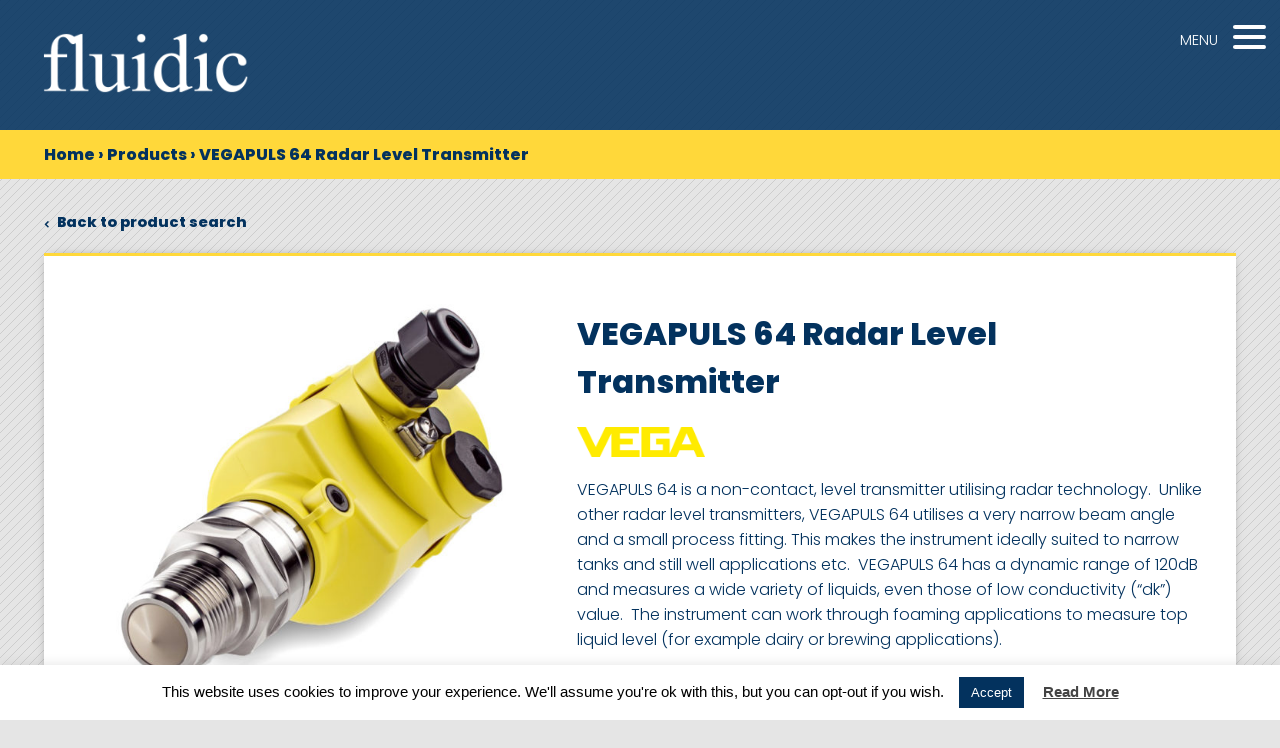

--- FILE ---
content_type: text/html; charset=UTF-8
request_url: https://fluidic-ltd.co.uk/product/vegapuls64/
body_size: 90407
content:
<!DOCTYPE html>
<html class="no-js" lang="en-GB">

<head>
    <link media="all" href="https://fluidic-ltd.co.uk/wp-content/cache/autoptimize/css/autoptimize_8040b3cc538c28321923cff47ffb5770.css" rel="stylesheet"><link media="only screen and (max-width: 768px)" href="https://fluidic-ltd.co.uk/wp-content/cache/autoptimize/css/autoptimize_6fe211f8bb15af76999ce9135805d7af.css" rel="stylesheet"><title>VEGAPULS 64 Radar Level Transmitter - Process Instrumentation</title>
    <meta charset="UTF-8">
<script type="text/javascript">
/* <![CDATA[ */
var gform;gform||(document.addEventListener("gform_main_scripts_loaded",function(){gform.scriptsLoaded=!0}),document.addEventListener("gform/theme/scripts_loaded",function(){gform.themeScriptsLoaded=!0}),window.addEventListener("DOMContentLoaded",function(){gform.domLoaded=!0}),gform={domLoaded:!1,scriptsLoaded:!1,themeScriptsLoaded:!1,isFormEditor:()=>"function"==typeof InitializeEditor,callIfLoaded:function(o){return!(!gform.domLoaded||!gform.scriptsLoaded||!gform.themeScriptsLoaded&&!gform.isFormEditor()||(gform.isFormEditor()&&console.warn("The use of gform.initializeOnLoaded() is deprecated in the form editor context and will be removed in Gravity Forms 3.1."),o(),0))},initializeOnLoaded:function(o){gform.callIfLoaded(o)||(document.addEventListener("gform_main_scripts_loaded",()=>{gform.scriptsLoaded=!0,gform.callIfLoaded(o)}),document.addEventListener("gform/theme/scripts_loaded",()=>{gform.themeScriptsLoaded=!0,gform.callIfLoaded(o)}),window.addEventListener("DOMContentLoaded",()=>{gform.domLoaded=!0,gform.callIfLoaded(o)}))},hooks:{action:{},filter:{}},addAction:function(o,r,e,t){gform.addHook("action",o,r,e,t)},addFilter:function(o,r,e,t){gform.addHook("filter",o,r,e,t)},doAction:function(o){gform.doHook("action",o,arguments)},applyFilters:function(o){return gform.doHook("filter",o,arguments)},removeAction:function(o,r){gform.removeHook("action",o,r)},removeFilter:function(o,r,e){gform.removeHook("filter",o,r,e)},addHook:function(o,r,e,t,n){null==gform.hooks[o][r]&&(gform.hooks[o][r]=[]);var d=gform.hooks[o][r];null==n&&(n=r+"_"+d.length),gform.hooks[o][r].push({tag:n,callable:e,priority:t=null==t?10:t})},doHook:function(r,o,e){var t;if(e=Array.prototype.slice.call(e,1),null!=gform.hooks[r][o]&&((o=gform.hooks[r][o]).sort(function(o,r){return o.priority-r.priority}),o.forEach(function(o){"function"!=typeof(t=o.callable)&&(t=window[t]),"action"==r?t.apply(null,e):e[0]=t.apply(null,e)})),"filter"==r)return e[0]},removeHook:function(o,r,t,n){var e;null!=gform.hooks[o][r]&&(e=(e=gform.hooks[o][r]).filter(function(o,r,e){return!!(null!=n&&n!=o.tag||null!=t&&t!=o.priority)}),gform.hooks[o][r]=e)}});
/* ]]> */
</script>

    <meta http-equiv="x-ua-compatible" content="ie=edge">
    <meta name="viewport" content="width=400, initial-scale=1">
    <script>
        var elm_button_vars = {"wrapper":"#news-list"};
    </script>
    <meta name='robots' content='index, follow, max-image-preview:large, max-snippet:-1, max-video-preview:-1' />
	
	
	<!-- This site is optimized with the Yoast SEO plugin v26.4 - https://yoast.com/wordpress/plugins/seo/ -->
	<meta name="description" content="VEGAPULS 64 is a compact, non-contact radar level transmitter with narrow beam angle. Ideally suited to narrow tank and still well applications." />
	<link rel="canonical" href="https://fluidic-ltd.co.uk/product/vegapuls64/" />
	<meta property="og:locale" content="en_GB" />
	<meta property="og:type" content="article" />
	<meta property="og:title" content="VEGAPULS 64 Radar Level Transmitter - Process Instrumentation" />
	<meta property="og:description" content="VEGAPULS 64 is a compact, non-contact radar level transmitter with narrow beam angle. Ideally suited to narrow tank and still well applications." />
	<meta property="og:url" content="https://fluidic-ltd.co.uk/product/vegapuls64/" />
	<meta property="og:site_name" content="Process Instrumentation" />
	<meta property="article:modified_time" content="2025-01-28T09:17:08+00:00" />
	<meta property="og:image" content="https://fluidic-ltd.co.uk/wp-content/uploads/2019/10/PULS64.jpg" />
	<meta property="og:image:width" content="700" />
	<meta property="og:image:height" content="700" />
	<meta property="og:image:type" content="image/jpeg" />
	<meta name="twitter:label1" content="Estimated reading time" />
	<meta name="twitter:data1" content="1 minute" />
	<script type="application/ld+json" class="yoast-schema-graph">{"@context":"https://schema.org","@graph":[{"@type":"WebPage","@id":"https://fluidic-ltd.co.uk/product/vegapuls64/","url":"https://fluidic-ltd.co.uk/product/vegapuls64/","name":"VEGAPULS 64 Radar Level Transmitter - Process Instrumentation","isPartOf":{"@id":"https://fluidic-ltd.co.uk/#website"},"primaryImageOfPage":{"@id":"https://fluidic-ltd.co.uk/product/vegapuls64/#primaryimage"},"image":{"@id":"https://fluidic-ltd.co.uk/product/vegapuls64/#primaryimage"},"thumbnailUrl":"https://fluidic-ltd.co.uk/wp-content/uploads/2019/10/PULS64.jpg","datePublished":"2019-10-08T09:29:21+00:00","dateModified":"2025-01-28T09:17:08+00:00","description":"VEGAPULS 64 is a compact, non-contact radar level transmitter with narrow beam angle. Ideally suited to narrow tank and still well applications.","breadcrumb":{"@id":"https://fluidic-ltd.co.uk/product/vegapuls64/#breadcrumb"},"inLanguage":"en-GB","potentialAction":[{"@type":"ReadAction","target":["https://fluidic-ltd.co.uk/product/vegapuls64/"]}]},{"@type":"ImageObject","inLanguage":"en-GB","@id":"https://fluidic-ltd.co.uk/product/vegapuls64/#primaryimage","url":"https://fluidic-ltd.co.uk/wp-content/uploads/2019/10/PULS64.jpg","contentUrl":"https://fluidic-ltd.co.uk/wp-content/uploads/2019/10/PULS64.jpg","width":700,"height":700,"caption":"VEGAPULS 64"},{"@type":"BreadcrumbList","@id":"https://fluidic-ltd.co.uk/product/vegapuls64/#breadcrumb","itemListElement":[{"@type":"ListItem","position":1,"name":"Home","item":"https://fluidic-ltd.co.uk/"},{"@type":"ListItem","position":2,"name":"Products","item":"https://fluidic-ltd.co.uk/products/"},{"@type":"ListItem","position":3,"name":"VEGAPULS 64 Radar Level Transmitter"}]},{"@type":"WebSite","@id":"https://fluidic-ltd.co.uk/#website","url":"https://fluidic-ltd.co.uk/","name":"Process Instrumentation","description":"Fluidic Process Instrumentation","potentialAction":[{"@type":"SearchAction","target":{"@type":"EntryPoint","urlTemplate":"https://fluidic-ltd.co.uk/?s={search_term_string}"},"query-input":{"@type":"PropertyValueSpecification","valueRequired":true,"valueName":"search_term_string"}}],"inLanguage":"en-GB"}]}</script>
	<!-- / Yoast SEO plugin. -->


<link rel='dns-prefetch' href='//www.googletagmanager.com' />
<link rel='dns-prefetch' href='//stackpath.bootstrapcdn.com' />
<script type="text/javascript">
/* <![CDATA[ */
window._wpemojiSettings = {"baseUrl":"https:\/\/s.w.org\/images\/core\/emoji\/16.0.1\/72x72\/","ext":".png","svgUrl":"https:\/\/s.w.org\/images\/core\/emoji\/16.0.1\/svg\/","svgExt":".svg","source":{"concatemoji":"https:\/\/fluidic-ltd.co.uk\/wp-includes\/js\/wp-emoji-release.min.js?ver=a0bbd653e249ffffda07d310c7adee7d"}};
/*! This file is auto-generated */
!function(s,n){var o,i,e;function c(e){try{var t={supportTests:e,timestamp:(new Date).valueOf()};sessionStorage.setItem(o,JSON.stringify(t))}catch(e){}}function p(e,t,n){e.clearRect(0,0,e.canvas.width,e.canvas.height),e.fillText(t,0,0);var t=new Uint32Array(e.getImageData(0,0,e.canvas.width,e.canvas.height).data),a=(e.clearRect(0,0,e.canvas.width,e.canvas.height),e.fillText(n,0,0),new Uint32Array(e.getImageData(0,0,e.canvas.width,e.canvas.height).data));return t.every(function(e,t){return e===a[t]})}function u(e,t){e.clearRect(0,0,e.canvas.width,e.canvas.height),e.fillText(t,0,0);for(var n=e.getImageData(16,16,1,1),a=0;a<n.data.length;a++)if(0!==n.data[a])return!1;return!0}function f(e,t,n,a){switch(t){case"flag":return n(e,"\ud83c\udff3\ufe0f\u200d\u26a7\ufe0f","\ud83c\udff3\ufe0f\u200b\u26a7\ufe0f")?!1:!n(e,"\ud83c\udde8\ud83c\uddf6","\ud83c\udde8\u200b\ud83c\uddf6")&&!n(e,"\ud83c\udff4\udb40\udc67\udb40\udc62\udb40\udc65\udb40\udc6e\udb40\udc67\udb40\udc7f","\ud83c\udff4\u200b\udb40\udc67\u200b\udb40\udc62\u200b\udb40\udc65\u200b\udb40\udc6e\u200b\udb40\udc67\u200b\udb40\udc7f");case"emoji":return!a(e,"\ud83e\udedf")}return!1}function g(e,t,n,a){var r="undefined"!=typeof WorkerGlobalScope&&self instanceof WorkerGlobalScope?new OffscreenCanvas(300,150):s.createElement("canvas"),o=r.getContext("2d",{willReadFrequently:!0}),i=(o.textBaseline="top",o.font="600 32px Arial",{});return e.forEach(function(e){i[e]=t(o,e,n,a)}),i}function t(e){var t=s.createElement("script");t.src=e,t.defer=!0,s.head.appendChild(t)}"undefined"!=typeof Promise&&(o="wpEmojiSettingsSupports",i=["flag","emoji"],n.supports={everything:!0,everythingExceptFlag:!0},e=new Promise(function(e){s.addEventListener("DOMContentLoaded",e,{once:!0})}),new Promise(function(t){var n=function(){try{var e=JSON.parse(sessionStorage.getItem(o));if("object"==typeof e&&"number"==typeof e.timestamp&&(new Date).valueOf()<e.timestamp+604800&&"object"==typeof e.supportTests)return e.supportTests}catch(e){}return null}();if(!n){if("undefined"!=typeof Worker&&"undefined"!=typeof OffscreenCanvas&&"undefined"!=typeof URL&&URL.createObjectURL&&"undefined"!=typeof Blob)try{var e="postMessage("+g.toString()+"("+[JSON.stringify(i),f.toString(),p.toString(),u.toString()].join(",")+"));",a=new Blob([e],{type:"text/javascript"}),r=new Worker(URL.createObjectURL(a),{name:"wpTestEmojiSupports"});return void(r.onmessage=function(e){c(n=e.data),r.terminate(),t(n)})}catch(e){}c(n=g(i,f,p,u))}t(n)}).then(function(e){for(var t in e)n.supports[t]=e[t],n.supports.everything=n.supports.everything&&n.supports[t],"flag"!==t&&(n.supports.everythingExceptFlag=n.supports.everythingExceptFlag&&n.supports[t]);n.supports.everythingExceptFlag=n.supports.everythingExceptFlag&&!n.supports.flag,n.DOMReady=!1,n.readyCallback=function(){n.DOMReady=!0}}).then(function(){return e}).then(function(){var e;n.supports.everything||(n.readyCallback(),(e=n.source||{}).concatemoji?t(e.concatemoji):e.wpemoji&&e.twemoji&&(t(e.twemoji),t(e.wpemoji)))}))}((window,document),window._wpemojiSettings);
/* ]]> */
</script>
















































<link rel='stylesheet' id='font-awesome-css' href='https://stackpath.bootstrapcdn.com/font-awesome/4.7.0/css/font-awesome.min.css?ver=a0bbd653e249ffffda07d310c7adee7d' type='text/css' media='all' />

<script type="text/javascript" src="https://fluidic-ltd.co.uk/wp-content/themes/fluidic-theme/assets/js/jquery-1.9.0.js?ver=1.9.0" id="jquery-core-js"></script>
<script type="text/javascript" src="https://fluidic-ltd.co.uk/wp-content/themes/fluidic-theme/assets/js/jquery-migrate-1.2.1.js?ver=1.2.1" id="jquery-migrate-js"></script>
<script type="text/javascript" src="https://fluidic-ltd.co.uk/wp-content/plugins/woocommerce-products-filter/js/easy-autocomplete/jquery.easy-autocomplete.min.js?ver=3.3.7.1" id="easy-autocomplete-js"></script>
<script type="text/javascript" id="woof-husky-js-extra">
/* <![CDATA[ */
var woof_husky_txt = {"ajax_url":"https:\/\/fluidic-ltd.co.uk\/wp-admin\/admin-ajax.php","plugin_uri":"https:\/\/fluidic-ltd.co.uk\/wp-content\/plugins\/woocommerce-products-filter\/ext\/by_text\/","loader":"https:\/\/fluidic-ltd.co.uk\/wp-content\/plugins\/woocommerce-products-filter\/ext\/by_text\/assets\/img\/ajax-loader.gif","not_found":"Nothing found!","prev":"Prev","next":"Next","site_link":"https:\/\/fluidic-ltd.co.uk","default_data":{"placeholder":"Product Search","behavior":"title_or_content_or_excerpt","search_by_full_word":"0","autocomplete":0,"how_to_open_links":"0","taxonomy_compatibility":0,"sku_compatibility":"0","custom_fields":"","search_desc_variant":0,"view_text_length":10,"min_symbols":3,"max_posts":10,"image":"","notes_for_customer":"","template":"default","max_open_height":300,"page":0}};
/* ]]> */
</script>
<script type="text/javascript" src="https://fluidic-ltd.co.uk/wp-content/cache/autoptimize/js/autoptimize_single_b461553a91fedcdc5e7a9817079e3fc9.js?ver=3.3.7.1" id="woof-husky-js"></script>
<script type="text/javascript" id="cookie-law-info-js-extra">
/* <![CDATA[ */
var Cli_Data = {"nn_cookie_ids":[],"cookielist":[],"non_necessary_cookies":[],"ccpaEnabled":"","ccpaRegionBased":"","ccpaBarEnabled":"","strictlyEnabled":["necessary","obligatoire"],"ccpaType":"gdpr","js_blocking":"","custom_integration":"","triggerDomRefresh":"","secure_cookies":""};
var cli_cookiebar_settings = {"animate_speed_hide":"500","animate_speed_show":"500","background":"#fff","border":"#444","border_on":"","button_1_button_colour":"#03325e","button_1_button_hover":"#02284b","button_1_link_colour":"#fff","button_1_as_button":"1","button_1_new_win":"","button_2_button_colour":"#333","button_2_button_hover":"#292929","button_2_link_colour":"#444","button_2_as_button":"","button_2_hidebar":"fffffff","button_3_button_colour":"#000","button_3_button_hover":"#000000","button_3_link_colour":"#fff","button_3_as_button":"1","button_3_new_win":"","button_4_button_colour":"#000","button_4_button_hover":"#000000","button_4_link_colour":"#fff","button_4_as_button":"1","button_7_button_colour":"#61a229","button_7_button_hover":"#4e8221","button_7_link_colour":"#fff","button_7_as_button":"1","button_7_new_win":"","font_family":"inherit","header_fix":"","notify_animate_hide":"1","notify_animate_show":"1","notify_div_id":"#cookie-law-info-bar","notify_position_horizontal":"right","notify_position_vertical":"bottom","scroll_close":"","scroll_close_reload":"","accept_close_reload":"","reject_close_reload":"","showagain_tab":"1","showagain_background":"#fff","showagain_border":"#000","showagain_div_id":"#cookie-law-info-again","showagain_x_position":"100px","text":"#000","show_once_yn":"","show_once":"10000","logging_on":"","as_popup":"","popup_overlay":"1","bar_heading_text":"","cookie_bar_as":"banner","popup_showagain_position":"bottom-right","widget_position":"left"};
var log_object = {"ajax_url":"https:\/\/fluidic-ltd.co.uk\/wp-admin\/admin-ajax.php"};
/* ]]> */
</script>
<script type="text/javascript" src="https://fluidic-ltd.co.uk/wp-content/cache/autoptimize/js/autoptimize_single_c5592a6fda4d0b779f56db2d5ddac010.js?ver=3.3.6" id="cookie-law-info-js"></script>
<script type="text/javascript" src="https://fluidic-ltd.co.uk/wp-content/cache/autoptimize/js/autoptimize_single_b4621315aa11aa5e41979ed908b4e919.js?ver=1.0.0" id="simple_load_more-frontend-js"></script>
<script type="text/javascript" src="https://fluidic-ltd.co.uk/wp-content/plugins/woocommerce/assets/js/photoswipe/photoswipe.min.js?ver=4.1.1-wc.10.2.3" id="photoswipe-js" defer="defer" data-wp-strategy="defer"></script>
<script type="text/javascript" src="https://fluidic-ltd.co.uk/wp-content/plugins/woocommerce/assets/js/photoswipe/photoswipe-ui-default.min.js?ver=4.1.1-wc.10.2.3" id="photoswipe-ui-default-js" defer="defer" data-wp-strategy="defer"></script>
<script type="text/javascript" id="wc-single-product-js-extra">
/* <![CDATA[ */
var wc_single_product_params = {"i18n_required_rating_text":"Please select a rating","i18n_rating_options":["1 of 5 stars","2 of 5 stars","3 of 5 stars","4 of 5 stars","5 of 5 stars"],"i18n_product_gallery_trigger_text":"View full-screen image gallery","review_rating_required":"yes","flexslider":{"rtl":false,"animation":"slide","smoothHeight":true,"directionNav":false,"controlNav":"thumbnails","slideshow":false,"animationSpeed":500,"animationLoop":false,"allowOneSlide":false},"zoom_enabled":"","zoom_options":[],"photoswipe_enabled":"1","photoswipe_options":{"shareEl":false,"closeOnScroll":false,"history":false,"hideAnimationDuration":0,"showAnimationDuration":0},"flexslider_enabled":""};
/* ]]> */
</script>
<script type="text/javascript" src="https://fluidic-ltd.co.uk/wp-content/plugins/woocommerce/assets/js/frontend/single-product.min.js?ver=10.2.3" id="wc-single-product-js" defer="defer" data-wp-strategy="defer"></script>
<script type="text/javascript" src="https://fluidic-ltd.co.uk/wp-content/plugins/woocommerce/assets/js/jquery-blockui/jquery.blockUI.min.js?ver=2.7.0-wc.10.2.3" id="jquery-blockui-js" data-wp-strategy="defer"></script>
<script type="text/javascript" src="https://fluidic-ltd.co.uk/wp-content/plugins/woocommerce/assets/js/js-cookie/js.cookie.min.js?ver=2.1.4-wc.10.2.3" id="js-cookie-js" data-wp-strategy="defer"></script>
<script type="text/javascript" id="script-head-js-extra">
/* <![CDATA[ */
var templateUrl = {"stylesheet_directory":"https:\/\/fluidic-ltd.co.uk\/wp-content\/themes\/fluidic-theme"};
/* ]]> */
</script>
<script type="text/javascript" src="https://fluidic-ltd.co.uk/wp-content/cache/autoptimize/js/autoptimize_single_35618668867ad6c6495e445567fcde92.js?ver=1.0" id="script-head-js"></script>

<!-- Google tag (gtag.js) snippet added by Site Kit -->
<!-- Google Analytics snippet added by Site Kit -->
<script type="text/javascript" src="https://www.googletagmanager.com/gtag/js?id=GT-WB5MF4RB" id="google_gtagjs-js" async></script>
<script type="text/javascript" id="google_gtagjs-js-after">
/* <![CDATA[ */
window.dataLayer = window.dataLayer || [];function gtag(){dataLayer.push(arguments);}
gtag("set","linker",{"domains":["fluidic-ltd.co.uk"]});
gtag("js", new Date());
gtag("set", "developer_id.dZTNiMT", true);
gtag("config", "GT-WB5MF4RB");
 window._googlesitekit = window._googlesitekit || {}; window._googlesitekit.throttledEvents = []; window._googlesitekit.gtagEvent = (name, data) => { var key = JSON.stringify( { name, data } ); if ( !! window._googlesitekit.throttledEvents[ key ] ) { return; } window._googlesitekit.throttledEvents[ key ] = true; setTimeout( () => { delete window._googlesitekit.throttledEvents[ key ]; }, 5 ); gtag( "event", name, { ...data, event_source: "site-kit" } ); }; 
/* ]]> */
</script>
<link rel="https://api.w.org/" href="https://fluidic-ltd.co.uk/wp-json/" /><link rel="alternate" title="JSON" type="application/json" href="https://fluidic-ltd.co.uk/wp-json/wp/v2/product/10549" /><link rel="EditURI" type="application/rsd+xml" title="RSD" href="https://fluidic-ltd.co.uk/xmlrpc.php?rsd" />

<link rel='shortlink' href='https://fluidic-ltd.co.uk/?p=10549' />
<link rel="alternate" title="oEmbed (JSON)" type="application/json+oembed" href="https://fluidic-ltd.co.uk/wp-json/oembed/1.0/embed?url=https%3A%2F%2Ffluidic-ltd.co.uk%2Fproduct%2Fvegapuls64%2F" />
<link rel="alternate" title="oEmbed (XML)" type="text/xml+oembed" href="https://fluidic-ltd.co.uk/wp-json/oembed/1.0/embed?url=https%3A%2F%2Ffluidic-ltd.co.uk%2Fproduct%2Fvegapuls64%2F&#038;format=xml" />
<meta name="generator" content="Site Kit by Google 1.166.0" />	<noscript><style>.woocommerce-product-gallery{ opacity: 1 !important; }</style></noscript>
	
<!-- Google Tag Manager snippet added by Site Kit -->
<script type="text/javascript">
/* <![CDATA[ */

			( function( w, d, s, l, i ) {
				w[l] = w[l] || [];
				w[l].push( {'gtm.start': new Date().getTime(), event: 'gtm.js'} );
				var f = d.getElementsByTagName( s )[0],
					j = d.createElement( s ), dl = l != 'dataLayer' ? '&l=' + l : '';
				j.async = true;
				j.src = 'https://www.googletagmanager.com/gtm.js?id=' + i + dl;
				f.parentNode.insertBefore( j, f );
			} )( window, document, 'script', 'dataLayer', 'GTM-5F9MR4QC' );
			
/* ]]> */
</script>

<!-- End Google Tag Manager snippet added by Site Kit -->
<link rel="icon" href="https://fluidic-ltd.co.uk/wp-content/uploads/2019/09/cropped-fluidic_icon-32x32.png" sizes="32x32" />
<link rel="icon" href="https://fluidic-ltd.co.uk/wp-content/uploads/2019/09/cropped-fluidic_icon-192x192.png" sizes="192x192" />
<link rel="apple-touch-icon" href="https://fluidic-ltd.co.uk/wp-content/uploads/2019/09/cropped-fluidic_icon-180x180.png" />
<meta name="msapplication-TileImage" content="https://fluidic-ltd.co.uk/wp-content/uploads/2019/09/cropped-fluidic_icon-270x270.png" />
		
		    
    <!-- Global site tag (gtag.js) - Google Analytics -->
    <script async src="https://www.googletagmanager.com/gtag/js?id=UA-431382-9"></script>
    <script>
     window.dataLayer = window.dataLayer || [];
     function gtag(){dataLayer.push(arguments);}
     gtag('js', new Date());
     gtag('config', 'UA-431382-9');
    </script>

</head>

    <body data-rsssl=1 class="wp-singular product-template-default single single-product postid-10549 wp-theme-fluidic-theme theme-fluidic-theme woocommerce woocommerce-page woocommerce-no-js">
        <header>
            <section>
                <div class="logo">
                    <a href="https://fluidic-ltd.co.uk">
                        <img src="https://fluidic-ltd.co.uk/wp-content/themes/fluidic-theme/assets/img/fluidic-logo-x2.png" alt="">
                    </a>
                </div>
                <div class="header-menu">
                    <div class="menu-text"> MENU</div>
                    <div class="menu-icon">
                        <div class="hamburger hamburger--3dx">
                            <div class="hamburger-box">
                                <div class="hamburger-inner"></div>
                            </div>
                        </div>
                    </div>
                </div>
                <div class="main-menu" style="display: none">
                    <div class="menu-main-menu-container"><ul id="menu-main-menu" class="menu"><li id="menu-item-9822" class="menu-item menu-item-type-post_type menu-item-object-page current_page_parent menu-item-9822"><a href="https://fluidic-ltd.co.uk/products/"><div>Products</div><span class="chevron right"></span></a></li>
<li id="menu-item-9737" class="menu-item menu-item-type-post_type menu-item-object-page menu-item-9737"><a href="https://fluidic-ltd.co.uk/services/"><div>Services</div><span class="chevron right"></span></a></li>
<li id="menu-item-9738" class="menu-item menu-item-type-post_type menu-item-object-page menu-item-9738"><a href="https://fluidic-ltd.co.uk/technical-information/"><div>Technical</div><span class="chevron right"></span></a></li>
<li id="menu-item-9739" class="menu-item menu-item-type-post_type menu-item-object-page menu-item-9739"><a href="https://fluidic-ltd.co.uk/about/"><div>About</div><span class="chevron right"></span></a></li>
<li id="menu-item-9735" class="menu-item menu-item-type-post_type menu-item-object-page menu-item-9735"><a href="https://fluidic-ltd.co.uk/news/"><div>News</div><span class="chevron right"></span></a></li>
<li id="menu-item-9736" class="menu-item menu-item-type-post_type menu-item-object-page menu-item-9736"><a href="https://fluidic-ltd.co.uk/contact/"><div>Contact</div><span class="chevron right"></span></a></li>
</ul></div>                </div>
            </section>
            <nav><ul><span><span><a href="https://fluidic-ltd.co.uk/">Home</a></span> › <span><a href="https://fluidic-ltd.co.uk/products/">Products</a></span> › <span class="breadcrumb_last" aria-current="page">VEGAPULS 64 Radar Level Transmitter</span></span><ul></nav>            
            <a class="nav-signup" style='display: none' href="https://pageseu.swiftpage.marketing/l/TechNewsletterSignUp" target="_blank">Click here to sign up to our Newsletter</a>
        </header>
    

	
<div class="woocommerce-notices-wrapper"></div><div class="body-content product-bodycontent woocommerce">
	<div class="back-page">
		<a href="#">
			<div class="fa fa-chevron-left"></div> Back to product search
		</a>
	</div>
	<div class="product-description-page" id="product-10549" class="post-10549 product type-product status-publish has-post-thumbnail product_cat-level product_tag-atex product_tag-dairy product_tag-level-3 product_tag-level-transmitter product_tag-non-contact product_tag-whisky pa_certification-atex pa_industry-food-beverage pa_industry-pharmaceutical pa_industry-water-wastewater pa_industry-whisky pa_manufacturer-vega pa_measurement-parameter-level pa_output-type-smart pa_output-type-transmitter first instock shipping-taxable product-type-simple">

		<div class="fluidic-panel padding">
			<div class="product-page">

				<div class="product-list">
					<div class="woocommerce-product-gallery woocommerce-product-gallery--with-images woocommerce-product-gallery--columns-4 images" data-columns="4" style="opacity: 0; transition: opacity .25s ease-in-out;">
	<figure class="woocommerce-product-gallery__wrapper">
		<div data-thumb="https://fluidic-ltd.co.uk/wp-content/uploads/2019/10/PULS64-100x100.jpg" class="woocommerce-product-gallery__image"><a href="https://fluidic-ltd.co.uk/wp-content/uploads/2019/10/PULS64.jpg"><img width="509" height="509" src="https://fluidic-ltd.co.uk/wp-content/uploads/2019/10/PULS64-509x509.jpg" class="attachment-shop_single size-shop_single wp-post-image" alt="VEGAPULS 64" title="VEGAPULS 64" data-caption="" data-src="https://fluidic-ltd.co.uk/wp-content/uploads/2019/10/PULS64.jpg" data-large_image="https://fluidic-ltd.co.uk/wp-content/uploads/2019/10/PULS64.jpg" data-large_image_width="700" data-large_image_height="700" decoding="async" fetchpriority="high" srcset="https://fluidic-ltd.co.uk/wp-content/uploads/2019/10/PULS64-509x509.jpg 509w, https://fluidic-ltd.co.uk/wp-content/uploads/2019/10/PULS64-150x150.jpg 150w, https://fluidic-ltd.co.uk/wp-content/uploads/2019/10/PULS64-300x300.jpg 300w, https://fluidic-ltd.co.uk/wp-content/uploads/2019/10/PULS64-234x234.jpg 234w, https://fluidic-ltd.co.uk/wp-content/uploads/2019/10/PULS64-100x100.jpg 100w, https://fluidic-ltd.co.uk/wp-content/uploads/2019/10/PULS64.jpg 700w" sizes="(max-width: 509px) 100vw, 509px" /></a></div><div data-thumb="https://fluidic-ltd.co.uk/wp-content/uploads/2019/10/PUL64_tank-100x100.jpg" data-thumb-alt="VEGAPULS 64 installed" data-thumb-srcset="https://fluidic-ltd.co.uk/wp-content/uploads/2019/10/PUL64_tank-100x100.jpg 100w, https://fluidic-ltd.co.uk/wp-content/uploads/2019/10/PUL64_tank-150x150.jpg 150w, https://fluidic-ltd.co.uk/wp-content/uploads/2019/10/PUL64_tank-234x234.jpg 234w"  data-thumb-sizes="(max-width: 100px) 100vw, 100px" class="woocommerce-product-gallery__image"><a href="https://fluidic-ltd.co.uk/wp-content/uploads/2019/10/PUL64_tank.jpg"><img width="100" height="100" src="https://fluidic-ltd.co.uk/wp-content/uploads/2019/10/PUL64_tank-100x100.jpg" class="" alt="VEGAPULS 64 installed" data-caption="" data-src="https://fluidic-ltd.co.uk/wp-content/uploads/2019/10/PUL64_tank.jpg" data-large_image="https://fluidic-ltd.co.uk/wp-content/uploads/2019/10/PUL64_tank.jpg" data-large_image_width="633" data-large_image_height="900" decoding="async" srcset="https://fluidic-ltd.co.uk/wp-content/uploads/2019/10/PUL64_tank-100x100.jpg 100w, https://fluidic-ltd.co.uk/wp-content/uploads/2019/10/PUL64_tank-150x150.jpg 150w, https://fluidic-ltd.co.uk/wp-content/uploads/2019/10/PUL64_tank-234x234.jpg 234w" sizes="(max-width: 100px) 100vw, 100px" /></a></div><div data-thumb="https://fluidic-ltd.co.uk/wp-content/uploads/2019/10/PULS64_flange-100x100.jpg" data-thumb-alt="VEGAPULS 64 with flange and PTFE liner" data-thumb-srcset="https://fluidic-ltd.co.uk/wp-content/uploads/2019/10/PULS64_flange-100x100.jpg 100w, https://fluidic-ltd.co.uk/wp-content/uploads/2019/10/PULS64_flange-150x150.jpg 150w, https://fluidic-ltd.co.uk/wp-content/uploads/2019/10/PULS64_flange-234x234.jpg 234w"  data-thumb-sizes="(max-width: 100px) 100vw, 100px" class="woocommerce-product-gallery__image"><a href="https://fluidic-ltd.co.uk/wp-content/uploads/2019/10/PULS64_flange.jpg"><img width="100" height="100" src="https://fluidic-ltd.co.uk/wp-content/uploads/2019/10/PULS64_flange-100x100.jpg" class="" alt="VEGAPULS 64 with flange and PTFE liner" data-caption="" data-src="https://fluidic-ltd.co.uk/wp-content/uploads/2019/10/PULS64_flange.jpg" data-large_image="https://fluidic-ltd.co.uk/wp-content/uploads/2019/10/PULS64_flange.jpg" data-large_image_width="600" data-large_image_height="561" decoding="async" srcset="https://fluidic-ltd.co.uk/wp-content/uploads/2019/10/PULS64_flange-100x100.jpg 100w, https://fluidic-ltd.co.uk/wp-content/uploads/2019/10/PULS64_flange-150x150.jpg 150w, https://fluidic-ltd.co.uk/wp-content/uploads/2019/10/PULS64_flange-234x234.jpg 234w" sizes="(max-width: 100px) 100vw, 100px" /></a></div><div data-thumb="https://fluidic-ltd.co.uk/wp-content/uploads/2019/10/PULS64_installed-100x100.jpg" data-thumb-alt="VEGAPULS 64 installed" data-thumb-srcset="https://fluidic-ltd.co.uk/wp-content/uploads/2019/10/PULS64_installed-100x100.jpg 100w, https://fluidic-ltd.co.uk/wp-content/uploads/2019/10/PULS64_installed-150x150.jpg 150w, https://fluidic-ltd.co.uk/wp-content/uploads/2019/10/PULS64_installed-234x234.jpg 234w"  data-thumb-sizes="(max-width: 100px) 100vw, 100px" class="woocommerce-product-gallery__image"><a href="https://fluidic-ltd.co.uk/wp-content/uploads/2019/10/PULS64_installed.jpg"><img width="100" height="100" src="https://fluidic-ltd.co.uk/wp-content/uploads/2019/10/PULS64_installed-100x100.jpg" class="" alt="VEGAPULS 64 installed" data-caption="" data-src="https://fluidic-ltd.co.uk/wp-content/uploads/2019/10/PULS64_installed.jpg" data-large_image="https://fluidic-ltd.co.uk/wp-content/uploads/2019/10/PULS64_installed.jpg" data-large_image_width="800" data-large_image_height="600" decoding="async" loading="lazy" srcset="https://fluidic-ltd.co.uk/wp-content/uploads/2019/10/PULS64_installed-100x100.jpg 100w, https://fluidic-ltd.co.uk/wp-content/uploads/2019/10/PULS64_installed-150x150.jpg 150w, https://fluidic-ltd.co.uk/wp-content/uploads/2019/10/PULS64_installed-234x234.jpg 234w" sizes="auto, (max-width: 100px) 100vw, 100px" /></a></div><div data-thumb="https://fluidic-ltd.co.uk/wp-content/uploads/2019/10/PULS64_waterbottle-100x100.jpg" data-thumb-alt="VEGAPULS 64 in water bottle" data-thumb-srcset="https://fluidic-ltd.co.uk/wp-content/uploads/2019/10/PULS64_waterbottle-100x100.jpg 100w, https://fluidic-ltd.co.uk/wp-content/uploads/2019/10/PULS64_waterbottle-150x150.jpg 150w, https://fluidic-ltd.co.uk/wp-content/uploads/2019/10/PULS64_waterbottle-234x234.jpg 234w"  data-thumb-sizes="(max-width: 100px) 100vw, 100px" class="woocommerce-product-gallery__image"><a href="https://fluidic-ltd.co.uk/wp-content/uploads/2019/10/PULS64_waterbottle.jpg"><img width="100" height="100" src="https://fluidic-ltd.co.uk/wp-content/uploads/2019/10/PULS64_waterbottle-100x100.jpg" class="" alt="VEGAPULS 64 in water bottle" data-caption="" data-src="https://fluidic-ltd.co.uk/wp-content/uploads/2019/10/PULS64_waterbottle.jpg" data-large_image="https://fluidic-ltd.co.uk/wp-content/uploads/2019/10/PULS64_waterbottle.jpg" data-large_image_width="737" data-large_image_height="1000" decoding="async" loading="lazy" srcset="https://fluidic-ltd.co.uk/wp-content/uploads/2019/10/PULS64_waterbottle-100x100.jpg 100w, https://fluidic-ltd.co.uk/wp-content/uploads/2019/10/PULS64_waterbottle-150x150.jpg 150w, https://fluidic-ltd.co.uk/wp-content/uploads/2019/10/PULS64_waterbottle-234x234.jpg 234w" sizes="auto, (max-width: 100px) 100vw, 100px" /></a></div>	</figure>
</div>
				</div>
				<div class="product-summary">
					<h1 id="product-title" class="product_title entry-title">VEGAPULS 64 Radar Level Transmitter</h1>
<div class="product-logo">
                        <a class="link" href="https://fluidic-ltd.co.uk/manufacturer/vega/">
                <img src="https://fluidic-ltd.co.uk/wp-content/uploads/2019/08/vega-logo.png" alt="">
            </a>
            
</div>
<div class="product-description">
	<p>VEGAPULS 64 is a non-contact, level transmitter utilising radar technology.  Unlike other radar level transmitters, VEGAPULS 64 utilises a very narrow beam angle and a small process fitting. This makes the instrument ideally suited to narrow tanks and still well applications etc.  VEGAPULS 64 has a dynamic range of 120dB and measures a wide variety of liquids, even those of low conductivity (&#8220;dk&#8221;) value.  The instrument can work through foaming applications to measure top liquid level (for example dairy or brewing applications).</p>
<p>&nbsp;</p>
<p><strong>VEGAPULS 64 Technical Specifications</strong></p>
<ul>
<li>Measurement range up to 30m</li>
<li>Various process connections as small as 3/4&#8243; with optional flanged connections</li>
<li>Uncertainty to within ±1mm</li>
<li>Process temperatures from -196&#8230;+200°C (ambient -40&#8230;+80°C)</li>
<li>Process pressures from full vacuum to +25bar</li>
<li>A variety of plastic and polished SS electrical enclosures, IP66-IP68</li>
<li>A variety of seal of wetted parts materials suitable for a variety of chemicals</li>
<li>ATEX Exia and Exd approvals (and other hazardous area approvals)</li>
<li>2 wire, 4-20mA electronics with HART diagnostics as standard</li>
</ul>
<p>&nbsp;</p>
<p>As with other VEGA transmitters, the VEGAPULS 64 can be fitted with the unique PLICSCOM display module.  This alphanumeric LCD provides clear indication of process variable and can be used for instrument setup and commissioning.  The PLICSCOM can easily be detached and reattached to another device in the field offering a unique toolbox function for onsite instrument technicians.</p>
<p>&nbsp;</p>
<p>Fluidic hold a distributor agreement with VEGA Level Instrumentation.  Our instrumentation engineers are product trained and able to help with instrument selection within the full <a href="https://fluidic-ltd.co.uk/products/?filter=1&amp;pa_manufacturer=vega">VEGA instrumentation portfolio</a> including their range of level transmitters and level switch devices.  Please contact either office for more information (Glasgow 0141 641 5920 or Warrington 01925 572401)</p>
</div>

<script>
	jQuery(function() {
		jQuery('.product-description p').each(function() {
			var $this = jQuery(this);
			if ($this.html().replace(/\s|&nbsp;/g, '').length == 0) {
				$this.remove();
			}
		})
	})
</script><h2 class="download-title">Downloads</h2>
<ul class="list-download">
    <li style='-ms-grid-row: 1; -ms-grid-column: 1;margin-bottom: 10px'><a href="https://fluidic-ltd.co.uk/?ddownload=10559" title="Download" rel="nofollow" class="ddownload-link id-10559 ext-pdf">Download</a> VEGAPULS 64 Datasheet</li>
<li style='-ms-grid-row: 2; -ms-grid-column: 1;margin-bottom: 10px'><a href="https://fluidic-ltd.co.uk/?ddownload=10560" title="Download" rel="nofollow" class="ddownload-link id-10560 ext-pdf">Download</a> VEGAPULS 64 Manual</li>
<li style='-ms-grid-row: 3; -ms-grid-column: 1;margin-bottom: 10px'><a href="https://fluidic-ltd.co.uk/?ddownload=10558" title="Download" rel="nofollow" class="ddownload-link id-10558 ext-pdf">Download</a> VEGAPULS Overview brochure</li>
</ul>

<script>
    jQuery(function() {
        jQuery('.list-download a').html('<div class="download-icon"><img src="https://fluidic-ltd.co.uk/wp-content/themes/fluidic-theme/assets/img/download.svg" alt=""></div>');

        jQuery('.list-download li').click(function() {
            var href = jQuery(this).find('a').attr('href');
            window.open(href, '_blank');
        });
    })
</script>
<ul class="others">
	<li>MEASUREMENT PARAMETER: <a href="https://fluidic-ltd.co.uk/measurement-parameter/level/" rel="tag">Level</a></li>	<li>INDUSTRY: <a href="https://fluidic-ltd.co.uk/industry/food-beverage/" rel="tag">Food &amp; Beverage</a> | <a href="https://fluidic-ltd.co.uk/industry/pharmaceutical/" rel="tag">Pharmaceutical</a> | <a href="https://fluidic-ltd.co.uk/industry/water-wastewater/" rel="tag">Water &amp; Wastewater</a> | <a href="https://fluidic-ltd.co.uk/industry/whisky/" rel="tag">Whisky</a></li>	<li>CERTIFICATION: <a href="https://fluidic-ltd.co.uk/certification/atex/" rel="tag">ATEX</a></li>	<li>OUTPUT TYPE: <a href="https://fluidic-ltd.co.uk/output-type/smart/" rel="tag">SMART</a> | <a href="https://fluidic-ltd.co.uk/output-type/transmitter/" rel="tag">Transmitter</a></li>	<li>TAGS: <a href="https://fluidic-ltd.co.uk/product-tag/atex/" rel="tag">ATEX</a> | <a href="https://fluidic-ltd.co.uk/product-tag/dairy/" rel="tag">dairy</a> | <a href="https://fluidic-ltd.co.uk/product-tag/level-3/" rel="tag">Level</a> | <a href="https://fluidic-ltd.co.uk/product-tag/level-transmitter/" rel="tag">Level transmitter</a> | <a href="https://fluidic-ltd.co.uk/product-tag/non-contact/" rel="tag">Non-contact</a> | <a href="https://fluidic-ltd.co.uk/product-tag/whisky/" rel="tag">whisky</a></li></ul>				</div>

			</div>

			<div class="enquiry-panel" style='display: flex;'>
				<div class="form">
					<div class="form-title">
						Enquire about this product
					</div>

					<div id='form-name'>
						<div class="label">Your Name *</div>
						<input class="input" type="text">
					</div>

					<div class="form-hidden" style="display: none;">
						
                <div class='gf_browser_chrome gform_wrapper gravity-theme gform-theme--no-framework' data-form-theme='gravity-theme' data-form-index='0' id='gform_wrapper_1' ><div id='gf_1' class='gform_anchor' tabindex='-1'></div>
                        <div class='gform_heading'>
							<p class='gform_required_legend'>&quot;<span class="gfield_required gfield_required_asterisk">*</span>&quot; indicates required fields</p>
                        </div><form method='post' enctype='multipart/form-data' target='gform_ajax_frame_1' id='gform_1'  action='/product/vegapuls64/#gf_1' data-formid='1' novalidate>
                        <div class='gform-body gform_body'><div id='gform_fields_1' class='gform_fields top_label form_sublabel_below description_below validation_below'><div id="field_1_17" class="gfield gfield--type-honeypot gform_validation_container field_sublabel_below gfield--has-description field_description_below field_validation_below gfield_visibility_visible"  ><label class='gfield_label gform-field-label' for='input_1_17'>Email</label><div class='ginput_container'><input name='input_17' id='input_1_17' type='text' value='' autocomplete='new-password'/></div><div class='gfield_description' id='gfield_description_1_17'>This field is for validation purposes and should be left unchanged.</div></div><div id="field_1_15" class="gfield gfield--type-hidden gform_hidden field_sublabel_below gfield--no-description field_description_below field_validation_below gfield_visibility_visible"  ><div class='ginput_container ginput_container_text'><input name='input_15' id='input_1_15' type='hidden' class='gform_hidden'  aria-invalid="false" value='' /></div></div><fieldset id="field_1_4" class="gfield gfield--type-name gfield_contains_required field_sublabel_below gfield--no-description field_description_below field_validation_below gfield_visibility_visible"  ><legend class='gfield_label gform-field-label gfield_label_before_complex' >Your Name<span class="gfield_required"><span class="gfield_required gfield_required_asterisk">*</span></span></legend><div class='ginput_complex ginput_container ginput_container--name no_prefix has_first_name no_middle_name no_last_name no_suffix gf_name_has_1 ginput_container_name gform-grid-row' id='input_1_4'>
                            
                            <span id='input_1_4_3_container' class='name_first gform-grid-col gform-grid-col--size-auto' >
                                                    <input type='text' name='input_4.3' id='input_1_4_3' value='' tabindex='50'  aria-required='true'     />
                                                    <label for='input_1_4_3' class='gform-field-label gform-field-label--type-sub '>First</label>
                                                </span>
                            
                            
                            
                        </div></fieldset><div id="field_1_5" class="gfield gfield--type-email gfield_contains_required field_sublabel_below gfield--no-description field_description_below field_validation_below gfield_visibility_visible"  ><label class='gfield_label gform-field-label' for='input_1_5'>Email<span class="gfield_required"><span class="gfield_required gfield_required_asterisk">*</span></span></label><div class='ginput_container ginput_container_email'>
                            <input name='input_5' id='input_1_5' type='email' value='' class='medium' tabindex='54'   aria-required="true" aria-invalid="false"  />
                        </div></div><div id="field_1_16" class="gfield gfield--type-text field_sublabel_below gfield--no-description field_description_below field_validation_below gfield_visibility_visible"  ><label class='gfield_label gform-field-label' for='input_1_16'>Phone</label><div class='ginput_container ginput_container_text'><input name='input_16' id='input_1_16' type='text' value='' class='medium'   tabindex='55'   aria-invalid="false"   /></div></div><div id="field_1_2" class="gfield gfield--type-text field_sublabel_below gfield--no-description field_description_below field_validation_below gfield_visibility_visible"  ><label class='gfield_label gform-field-label' for='input_1_2'>Company</label><div class='ginput_container ginput_container_text'><input name='input_2' id='input_1_2' type='text' value='' class='medium'   tabindex='56'   aria-invalid="false"   /></div></div><fieldset id="field_1_13" class="gfield gfield--type-checkbox gfield--type-choice field_sublabel_below gfield--no-description field_description_below field_validation_below gfield_visibility_visible"  ><legend class='gfield_label gform-field-label screen-reader-text gfield_label_before_complex' ></legend><div class='ginput_container ginput_container_checkbox'><div class='gfield_checkbox ' id='input_1_13'><div class='gchoice gchoice_1_13_1'>
								<input class='gfield-choice-input' name='input_13.1' type='checkbox'  value='Arrange a call back'  id='choice_1_13_1' tabindex='57'  />
								<label for='choice_1_13_1' id='label_1_13_1' class='gform-field-label gform-field-label--type-inline'>Arrange a call back</label>
							</div></div></div></fieldset><div id="field_1_10" class="gfield gfield--type-textarea field_sublabel_below gfield--no-description field_description_below field_validation_below gfield_visibility_visible"  ><label class='gfield_label gform-field-label' for='input_1_10'>Message</label><div class='ginput_container ginput_container_textarea'><textarea name='input_10' id='input_1_10' class='textarea medium' tabindex='58'  maxlength='200'   aria-invalid="false"   rows='10' cols='50'></textarea></div></div><div id="field_1_14" class="gfield gfield--type-captcha field_sublabel_below gfield--no-description field_description_below field_validation_below gfield_visibility_visible"  ><label class='gfield_label gform-field-label' for='input_1_14'>CAPTCHA</label><div id='input_1_14' class='ginput_container ginput_recaptcha' data-sitekey='6LehM7YUAAAAAK7jwiMvCWfpYrKTg09kB64kDG18'  data-theme='light' data-tabindex='59'  data-badge=''></div></div></div></div>
        <div class='gform-footer gform_footer top_label'> <input type='submit' id='gform_submit_button_1' class='gform_button button' onclick='gform.submission.handleButtonClick(this);' data-submission-type='submit' value='Submit' tabindex='60' /> <input type='hidden' name='gform_ajax' value='form_id=1&amp;title=&amp;description=&amp;tabindex=49&amp;theme=gravity-theme&amp;styles=[]&amp;hash=e3bf11180eed4e62d1aa4f97161c0d00' />
            <input type='hidden' class='gform_hidden' name='gform_submission_method' data-js='gform_submission_method_1' value='iframe' />
            <input type='hidden' class='gform_hidden' name='gform_theme' data-js='gform_theme_1' id='gform_theme_1' value='gravity-theme' />
            <input type='hidden' class='gform_hidden' name='gform_style_settings' data-js='gform_style_settings_1' id='gform_style_settings_1' value='[]' />
            <input type='hidden' class='gform_hidden' name='is_submit_1' value='1' />
            <input type='hidden' class='gform_hidden' name='gform_submit' value='1' />
            
            <input type='hidden' class='gform_hidden' name='gform_unique_id' value='' />
            <input type='hidden' class='gform_hidden' name='state_1' value='WyJbXSIsImQxODM4ZThmNzk4YmVkMmRlZTc0ZDAwMTQ1Y2JkMTFhIl0=' />
            <input type='hidden' autocomplete='off' class='gform_hidden' name='gform_target_page_number_1' id='gform_target_page_number_1' value='0' />
            <input type='hidden' autocomplete='off' class='gform_hidden' name='gform_source_page_number_1' id='gform_source_page_number_1' value='1' />
            <input type='hidden' name='gform_field_values' value='' />
            
        </div>
                        </form>
                        </div>
		                <iframe style='display:none;width:0px;height:0px;' src='about:blank' name='gform_ajax_frame_1' id='gform_ajax_frame_1' title='This iframe contains the logic required to handle Ajax powered Gravity Forms.'></iframe>
		                <script type="text/javascript">
/* <![CDATA[ */
 gform.initializeOnLoaded( function() {gformInitSpinner( 1, 'https://fluidic-ltd.co.uk/wp-content/plugins/gravityforms/images/spinner.svg', true );jQuery('#gform_ajax_frame_1').on('load',function(){var contents = jQuery(this).contents().find('*').html();var is_postback = contents.indexOf('GF_AJAX_POSTBACK') >= 0;if(!is_postback){return;}var form_content = jQuery(this).contents().find('#gform_wrapper_1');var is_confirmation = jQuery(this).contents().find('#gform_confirmation_wrapper_1').length > 0;var is_redirect = contents.indexOf('gformRedirect(){') >= 0;var is_form = form_content.length > 0 && ! is_redirect && ! is_confirmation;var mt = parseInt(jQuery('html').css('margin-top'), 10) + parseInt(jQuery('body').css('margin-top'), 10) + 100;if(is_form){jQuery('#gform_wrapper_1').html(form_content.html());if(form_content.hasClass('gform_validation_error')){jQuery('#gform_wrapper_1').addClass('gform_validation_error');} else {jQuery('#gform_wrapper_1').removeClass('gform_validation_error');}setTimeout( function() { /* delay the scroll by 50 milliseconds to fix a bug in chrome */ jQuery(document).scrollTop(jQuery('#gform_wrapper_1').offset().top - mt); }, 50 );if(window['gformInitDatepicker']) {gformInitDatepicker();}if(window['gformInitPriceFields']) {gformInitPriceFields();}var current_page = jQuery('#gform_source_page_number_1').val();gformInitSpinner( 1, 'https://fluidic-ltd.co.uk/wp-content/plugins/gravityforms/images/spinner.svg', true );jQuery(document).trigger('gform_page_loaded', [1, current_page]);window['gf_submitting_1'] = false;}else if(!is_redirect){var confirmation_content = jQuery(this).contents().find('.GF_AJAX_POSTBACK').html();if(!confirmation_content){confirmation_content = contents;}jQuery('#gform_wrapper_1').replaceWith(confirmation_content);jQuery(document).scrollTop(jQuery('#gf_1').offset().top - mt);jQuery(document).trigger('gform_confirmation_loaded', [1]);window['gf_submitting_1'] = false;wp.a11y.speak(jQuery('#gform_confirmation_message_1').text());}else{jQuery('#gform_1').append(contents);if(window['gformRedirect']) {gformRedirect();}}jQuery(document).trigger("gform_pre_post_render", [{ formId: "1", currentPage: "current_page", abort: function() { this.preventDefault(); } }]);        if (event && event.defaultPrevented) {                return;        }        const gformWrapperDiv = document.getElementById( "gform_wrapper_1" );        if ( gformWrapperDiv ) {            const visibilitySpan = document.createElement( "span" );            visibilitySpan.id = "gform_visibility_test_1";            gformWrapperDiv.insertAdjacentElement( "afterend", visibilitySpan );        }        const visibilityTestDiv = document.getElementById( "gform_visibility_test_1" );        let postRenderFired = false;        function triggerPostRender() {            if ( postRenderFired ) {                return;            }            postRenderFired = true;            gform.core.triggerPostRenderEvents( 1, current_page );            if ( visibilityTestDiv ) {                visibilityTestDiv.parentNode.removeChild( visibilityTestDiv );            }        }        function debounce( func, wait, immediate ) {            var timeout;            return function() {                var context = this, args = arguments;                var later = function() {                    timeout = null;                    if ( !immediate ) func.apply( context, args );                };                var callNow = immediate && !timeout;                clearTimeout( timeout );                timeout = setTimeout( later, wait );                if ( callNow ) func.apply( context, args );            };        }        const debouncedTriggerPostRender = debounce( function() {            triggerPostRender();        }, 200 );        if ( visibilityTestDiv && visibilityTestDiv.offsetParent === null ) {            const observer = new MutationObserver( ( mutations ) => {                mutations.forEach( ( mutation ) => {                    if ( mutation.type === 'attributes' && visibilityTestDiv.offsetParent !== null ) {                        debouncedTriggerPostRender();                        observer.disconnect();                    }                });            });            observer.observe( document.body, {                attributes: true,                childList: false,                subtree: true,                attributeFilter: [ 'style', 'class' ],            });        } else {            triggerPostRender();        }    } );} ); 
/* ]]> */
</script>
					</div>
					<button class="form-next">
						Next <div class="fa fa-chevron-right"></div>
					</button>
				</div>
				<div class="contact">
											<div class="contact-title">Please call your nearest office for more information:</div>
													
																								<div class="branch">Glasgow <a href="tel: +44 (0)141 641 5920 ">+44 (0)141 641 5920 </a> </div>
															
													
																								<div class="branch">Warrington <a href="tel: +44 (0)1925 572401 ">+44 (0)1925 572401 </a> </div>
															
													
																								<div class="branch">Amersham <a href="tel: +44 (0)1494 919209">+44 (0)1494 919209</a> </div>
															
															</div>
			</div>
		</div><!-- .summary -->

		
<section class="feature-product prl-0 productpage related products">
	<h2 class="title">
		Related products	</h2>

	<div class="product-list">


		
		<article class="product-details">
	<div class="image">
		<img width="600" height="600" src="https://fluidic-ltd.co.uk/wp-content/uploads/2019/11/VEGASWING61.png" class="attachment-large size-large" alt="VEGASWING61" decoding="async" loading="lazy" srcset="https://fluidic-ltd.co.uk/wp-content/uploads/2019/11/VEGASWING61.png 600w, https://fluidic-ltd.co.uk/wp-content/uploads/2019/11/VEGASWING61-150x150.png 150w, https://fluidic-ltd.co.uk/wp-content/uploads/2019/11/VEGASWING61-300x300.png 300w, https://fluidic-ltd.co.uk/wp-content/uploads/2019/11/VEGASWING61-234x234.png 234w, https://fluidic-ltd.co.uk/wp-content/uploads/2019/11/VEGASWING61-509x509.png 509w, https://fluidic-ltd.co.uk/wp-content/uploads/2019/11/VEGASWING61-100x100.png 100w" sizes="auto, (max-width: 600px) 100vw, 600px" />	</div>
	<h3 class="product-title">
		VEGASWING 61 Vibrating Level Switch	</h3>
	<div class="product-desc">
		Universal vibrating level switch for use with all liquids.	</div>
	<div>
		<button class="btn-viewproduct" onclick="window.open('https://fluidic-ltd.co.uk/product/vegaswing-61-vibrating-level-switch/', '_self')">
			View <div class="product"> Product</div>
		</button>
	</div>


</article>
		
		<article class="product-details">
	<div class="image">
		<img width="600" height="600" src="https://fluidic-ltd.co.uk/wp-content/uploads/2019/11/VEGAPULS-WL-S-61.jpg" class="attachment-large size-large" alt="VEGAPULS WL S 61 Radar Level Transmitter" decoding="async" loading="lazy" srcset="https://fluidic-ltd.co.uk/wp-content/uploads/2019/11/VEGAPULS-WL-S-61.jpg 600w, https://fluidic-ltd.co.uk/wp-content/uploads/2019/11/VEGAPULS-WL-S-61-150x150.jpg 150w, https://fluidic-ltd.co.uk/wp-content/uploads/2019/11/VEGAPULS-WL-S-61-300x300.jpg 300w, https://fluidic-ltd.co.uk/wp-content/uploads/2019/11/VEGAPULS-WL-S-61-234x234.jpg 234w, https://fluidic-ltd.co.uk/wp-content/uploads/2019/11/VEGAPULS-WL-S-61-509x509.jpg 509w, https://fluidic-ltd.co.uk/wp-content/uploads/2019/11/VEGAPULS-WL-S-61-100x100.jpg 100w" sizes="auto, (max-width: 600px) 100vw, 600px" />	</div>
	<h3 class="product-title">
		VEGAPULS WL S 61 Radar Level Transmitter	</h3>
	<div class="product-desc">
		Compact low-cost radar level transmitter ideal for water and sewage	</div>
	<div>
		<button class="btn-viewproduct" onclick="window.open('https://fluidic-ltd.co.uk/product/vegapuls-wl-s-61-radar-level-transmitter/', '_self')">
			View <div class="product"> Product</div>
		</button>
	</div>


</article>
		
		<article class="product-details">
	<div class="image">
		<img width="600" height="600" src="https://fluidic-ltd.co.uk/wp-content/uploads/2019/11/VEGAPULS-WL-61.jpg" class="attachment-large size-large" alt="VEGAPULS WL 61 Radar Level Transmitter" decoding="async" loading="lazy" srcset="https://fluidic-ltd.co.uk/wp-content/uploads/2019/11/VEGAPULS-WL-61.jpg 600w, https://fluidic-ltd.co.uk/wp-content/uploads/2019/11/VEGAPULS-WL-61-150x150.jpg 150w, https://fluidic-ltd.co.uk/wp-content/uploads/2019/11/VEGAPULS-WL-61-300x300.jpg 300w, https://fluidic-ltd.co.uk/wp-content/uploads/2019/11/VEGAPULS-WL-61-234x234.jpg 234w, https://fluidic-ltd.co.uk/wp-content/uploads/2019/11/VEGAPULS-WL-61-509x509.jpg 509w, https://fluidic-ltd.co.uk/wp-content/uploads/2019/11/VEGAPULS-WL-61-100x100.jpg 100w" sizes="auto, (max-width: 600px) 100vw, 600px" />	</div>
	<h3 class="product-title">
		VEGAPULS WL 61 Radar Level Transmitter	</h3>
	<div class="product-desc">
		Compact non-contact radar level transmitter ideal for water and sewage	</div>
	<div>
		<button class="btn-viewproduct" onclick="window.open('https://fluidic-ltd.co.uk/product/vegapuls-wl-61-radar-level-transmitter/', '_self')">
			View <div class="product"> Product</div>
		</button>
	</div>


</article>
		
		<article class="product-details">
	<div class="image">
		<img width="600" height="600" src="https://fluidic-ltd.co.uk/wp-content/uploads/2019/11/PLICSCOM-Display.jpg" class="attachment-large size-large" alt="VEGA PLICSCOM Display Module" decoding="async" loading="lazy" srcset="https://fluidic-ltd.co.uk/wp-content/uploads/2019/11/PLICSCOM-Display.jpg 600w, https://fluidic-ltd.co.uk/wp-content/uploads/2019/11/PLICSCOM-Display-150x150.jpg 150w, https://fluidic-ltd.co.uk/wp-content/uploads/2019/11/PLICSCOM-Display-300x300.jpg 300w, https://fluidic-ltd.co.uk/wp-content/uploads/2019/11/PLICSCOM-Display-234x234.jpg 234w, https://fluidic-ltd.co.uk/wp-content/uploads/2019/11/PLICSCOM-Display-509x509.jpg 509w, https://fluidic-ltd.co.uk/wp-content/uploads/2019/11/PLICSCOM-Display-100x100.jpg 100w" sizes="auto, (max-width: 600px) 100vw, 600px" />	</div>
	<h3 class="product-title">
		VEGA PLICSCOM Display Module	</h3>
	<div class="product-desc">
		Display and adjustment module for VEGA sensors.	</div>
	<div>
		<button class="btn-viewproduct" onclick="window.open('https://fluidic-ltd.co.uk/product/vega-plicscom-display-module/', '_self')">
			View <div class="product"> Product</div>
		</button>
	</div>


</article>
		
		</div> </div>	</div>
</section>


	</div><!-- #product-10549 -->

	</div>

<script>
	var wp_get_referer = '';
	jQuery(function () {

		if(wp_get_referer != ''){
			jQuery('.back-page a').attr('href', 'javascript:history.back()');
		}
		else{
			jQuery('.back-page a').attr('href', 'https://fluidic-ltd.co.uk/products/');
		}
	})
</script>


<footer>
    <div class="sub-footer">
                        <div class="content" style="position: relative">
            <p><span style="color: #ffd83a;"><strong>Fluidic Ltd</strong></span></p>
<p>All accounts through our head office<br />
(Fluidic Scotland address).<br />
Company registered 143044<br />
VAT registration 624 2711 65</p>
            <a href="https://www.linkedin.com/company/1378200/" target="_blank">
                <img style="height:2em; margin-top: 15px;" src="https://fluidic-ltd.co.uk/wp-content/themes/fluidic-theme/assets/img/linked_in_white.svg" alt="">
            </a>
            <a href="https://www.youtube.com/channel/UCThY9kzONwgisnlniTR7bIw" target="_blank">
                <img style="height:2em; margin-top: 15px; margin-left: 5px" src="https://fluidic-ltd.co.uk/wp-content/themes/fluidic-theme/assets/img/youtube_icon.png" alt="">
            </a>
        </div>
        
        <div class="content">
            <div class="footer-title">Useful Links</div>
            <div class="useful-links">
                <div class="menu-footer-useful-links-container"><ul id="menu-footer-useful-links" class="menu"><li id="menu-item-9821" class="menu-item menu-item-type-post_type menu-item-object-page current_page_parent menu-item-9821"><a href="https://fluidic-ltd.co.uk/products/">Products</a></li>
<li id="menu-item-9776" class="menu-item menu-item-type-post_type menu-item-object-page menu-item-9776"><a href="https://fluidic-ltd.co.uk/services/">Services</a></li>
<li id="menu-item-9777" class="menu-item menu-item-type-post_type menu-item-object-page menu-item-9777"><a href="https://fluidic-ltd.co.uk/technical-information/">Technical</a></li>
<li id="menu-item-9775" class="menu-item menu-item-type-post_type menu-item-object-page menu-item-9775"><a href="https://fluidic-ltd.co.uk/news/">News</a></li>
<li id="menu-item-9773" class="menu-item menu-item-type-post_type menu-item-object-page menu-item-9773"><a href="https://fluidic-ltd.co.uk/contact/">Contact Us</a></li>
</ul></div>            </div>
        </div>

        <div class="content affiliate-section">

                                    <div class="affiliate-logo">
                                
                
                    <img src="https://fluidic-ltd.co.uk/wp-content/uploads/2023/03/0054_ec_ukas_45001_hr_b.jpg" alt="">
                                                    
                
                    <img src="https://fluidic-ltd.co.uk/wp-content/uploads/2022/06/0054_ec_ukas_9001_hr_b.jpeg" alt="">
                                                    
                
                    <img src="https://fluidic-ltd.co.uk/wp-content/uploads/2019/08/nuclear.svg" alt="">
                                                    
                
                    <img src="https://fluidic-ltd.co.uk/wp-content/uploads/2025/12/LW-Employer-1.png" alt="">
                                                    
                
                    <img src="https://fluidic-ltd.co.uk/wp-content/uploads/2019/08/instmc.svg" alt="">
                                                    
                
                    <img src="https://fluidic-ltd.co.uk/wp-content/uploads/2021/11/new-ce-badge-white.png" alt="">
                                                </div>
            
        </div>
    </div>

    <div class="footer">
        <div class="footer-left">
            <div class="menu-footer-menu-container"><ul id="menu-footer-menu" class="menu"><li id="menu-item-9794" class="menu-item menu-item-type-custom menu-item-object-custom menu-item-9794"><a href="#">© 2023 Fluidic Ltd</a></li>
<li id="menu-item-9793" class="menu-item menu-item-type-post_type menu-item-object-page menu-item-9793"><a href="https://fluidic-ltd.co.uk/privacy-policy/">Privacy Policy</a></li>
<li id="menu-item-9792" class="menu-item menu-item-type-post_type menu-item-object-page menu-item-9792"><a href="https://fluidic-ltd.co.uk/contact/">Contact Us</a></li>
</ul></div>        </div>
        <div class="footer-right">
            <a href="https://www.infinite-eye.com/" target="_blank">Website by Infinite Eye</a>
        </div>
    </div>
</footer>
<script>var is_front_page = false</script>
<script type="speculationrules">
{"prefetch":[{"source":"document","where":{"and":[{"href_matches":"\/*"},{"not":{"href_matches":["\/wp-*.php","\/wp-admin\/*","\/wp-content\/uploads\/*","\/wp-content\/*","\/wp-content\/plugins\/*","\/wp-content\/themes\/fluidic-theme\/*","\/*\\?(.+)"]}},{"not":{"selector_matches":"a[rel~=\"nofollow\"]"}},{"not":{"selector_matches":".no-prefetch, .no-prefetch a"}}]},"eagerness":"conservative"}]}
</script>
<!--googleoff: all--><div id="cookie-law-info-bar" data-nosnippet="true"><span>This website uses cookies to improve your experience. We'll assume you're ok with this, but you can opt-out if you wish.<a role='button' data-cli_action="accept" id="cookie_action_close_header" class="medium cli-plugin-button cli-plugin-main-button cookie_action_close_header cli_action_button wt-cli-accept-btn">Accept</a> <a href="https://fluidic-ltd.co.uk/cookie-policy" id="CONSTANT_OPEN_URL" class="cli-plugin-main-link">Read More</a></span></div><div id="cookie-law-info-again" data-nosnippet="true"><span id="cookie_hdr_showagain">Privacy &amp; Cookies Policy</span></div><div class="cli-modal" data-nosnippet="true" id="cliSettingsPopup" tabindex="-1" role="dialog" aria-labelledby="cliSettingsPopup" aria-hidden="true">
  <div class="cli-modal-dialog" role="document">
	<div class="cli-modal-content cli-bar-popup">
		  <button type="button" class="cli-modal-close" id="cliModalClose">
			<svg class="" viewBox="0 0 24 24"><path d="M19 6.41l-1.41-1.41-5.59 5.59-5.59-5.59-1.41 1.41 5.59 5.59-5.59 5.59 1.41 1.41 5.59-5.59 5.59 5.59 1.41-1.41-5.59-5.59z"></path><path d="M0 0h24v24h-24z" fill="none"></path></svg>
			<span class="wt-cli-sr-only">Close</span>
		  </button>
		  <div class="cli-modal-body">
			<div class="cli-container-fluid cli-tab-container">
	<div class="cli-row">
		<div class="cli-col-12 cli-align-items-stretch cli-px-0">
			<div class="cli-privacy-overview">
				<h4>Privacy Overview</h4>				<div class="cli-privacy-content">
					<div class="cli-privacy-content-text">This website uses cookies to improve your experience while you navigate through the website. Out of these, the cookies that are categorized as necessary are stored on your browser as they are essential for the working of basic functionalities of the website. We also use third-party cookies that help us analyze and understand how you use this website. These cookies will be stored in your browser only with your consent. You also have the option to opt-out of these cookies. But opting out of some of these cookies may affect your browsing experience.</div>
				</div>
				<a class="cli-privacy-readmore" aria-label="Show more" role="button" data-readmore-text="Show more" data-readless-text="Show less"></a>			</div>
		</div>
		<div class="cli-col-12 cli-align-items-stretch cli-px-0 cli-tab-section-container">
												<div class="cli-tab-section">
						<div class="cli-tab-header">
							<a role="button" tabindex="0" class="cli-nav-link cli-settings-mobile" data-target="necessary" data-toggle="cli-toggle-tab">
								Necessary							</a>
															<div class="wt-cli-necessary-checkbox">
									<input type="checkbox" class="cli-user-preference-checkbox"  id="wt-cli-checkbox-necessary" data-id="checkbox-necessary" checked="checked"  />
									<label class="form-check-label" for="wt-cli-checkbox-necessary">Necessary</label>
								</div>
								<span class="cli-necessary-caption">Always Enabled</span>
													</div>
						<div class="cli-tab-content">
							<div class="cli-tab-pane cli-fade" data-id="necessary">
								<div class="wt-cli-cookie-description">
									Necessary cookies are absolutely essential for the website to function properly. This category only includes cookies that ensures basic functionalities and security features of the website. These cookies do not store any personal information.								</div>
							</div>
						</div>
					</div>
																	<div class="cli-tab-section">
						<div class="cli-tab-header">
							<a role="button" tabindex="0" class="cli-nav-link cli-settings-mobile" data-target="non-necessary" data-toggle="cli-toggle-tab">
								Non-necessary							</a>
															<div class="cli-switch">
									<input type="checkbox" id="wt-cli-checkbox-non-necessary" class="cli-user-preference-checkbox"  data-id="checkbox-non-necessary" checked='checked' />
									<label for="wt-cli-checkbox-non-necessary" class="cli-slider" data-cli-enable="Enabled" data-cli-disable="Disabled"><span class="wt-cli-sr-only">Non-necessary</span></label>
								</div>
													</div>
						<div class="cli-tab-content">
							<div class="cli-tab-pane cli-fade" data-id="non-necessary">
								<div class="wt-cli-cookie-description">
									Any cookies that may not be particularly necessary for the website to function and is used specifically to collect user personal data via analytics, ads, other embedded contents are termed as non-necessary cookies. It is mandatory to procure user consent prior to running these cookies on your website.								</div>
							</div>
						</div>
					</div>
										</div>
	</div>
</div>
		  </div>
		  <div class="cli-modal-footer">
			<div class="wt-cli-element cli-container-fluid cli-tab-container">
				<div class="cli-row">
					<div class="cli-col-12 cli-align-items-stretch cli-px-0">
						<div class="cli-tab-footer wt-cli-privacy-overview-actions">
						
															<a id="wt-cli-privacy-save-btn" role="button" tabindex="0" data-cli-action="accept" class="wt-cli-privacy-btn cli_setting_save_button wt-cli-privacy-accept-btn cli-btn">SAVE &amp; ACCEPT</a>
													</div>
						
					</div>
				</div>
			</div>
		</div>
	</div>
  </div>
</div>
<div class="cli-modal-backdrop cli-fade cli-settings-overlay"></div>
<div class="cli-modal-backdrop cli-fade cli-popupbar-overlay"></div>
<!--googleon: all-->
<!--Start of Tawk.to Script (0.9.2)-->
<script id="tawk-script" type="text/javascript">
var Tawk_API = Tawk_API || {};
var Tawk_LoadStart=new Date();
(function(){
	var s1 = document.createElement( 'script' ),s0=document.getElementsByTagName( 'script' )[0];
	s1.async = true;
	s1.src = 'https://embed.tawk.to/6321f9cc37898912e969273f/1gcubfi5d';
	s1.charset = 'UTF-8';
	s1.setAttribute( 'crossorigin','*' );
	s0.parentNode.insertBefore( s1, s0 );
})();
</script>
<!--End of Tawk.to Script (0.9.2)-->

		<!-- Google Tag Manager (noscript) snippet added by Site Kit -->
		<noscript>
			<iframe src="https://www.googletagmanager.com/ns.html?id=GTM-5F9MR4QC" height="0" width="0" style="display:none;visibility:hidden"></iframe>
		</noscript>
		<!-- End Google Tag Manager (noscript) snippet added by Site Kit -->
		
<div id="photoswipe-fullscreen-dialog" class="pswp" tabindex="-1" role="dialog" aria-modal="true" aria-hidden="true" aria-label="Full screen image">
	<div class="pswp__bg"></div>
	<div class="pswp__scroll-wrap">
		<div class="pswp__container">
			<div class="pswp__item"></div>
			<div class="pswp__item"></div>
			<div class="pswp__item"></div>
		</div>
		<div class="pswp__ui pswp__ui--hidden">
			<div class="pswp__top-bar">
				<div class="pswp__counter"></div>
				<button class="pswp__button pswp__button--zoom" aria-label="Zoom in/out"></button>
				<button class="pswp__button pswp__button--fs" aria-label="Toggle fullscreen"></button>
				<button class="pswp__button pswp__button--share" aria-label="Share"></button>
				<button class="pswp__button pswp__button--close" aria-label="Close (Esc)"></button>
				<div class="pswp__preloader">
					<div class="pswp__preloader__icn">
						<div class="pswp__preloader__cut">
							<div class="pswp__preloader__donut"></div>
						</div>
					</div>
				</div>
			</div>
			<div class="pswp__share-modal pswp__share-modal--hidden pswp__single-tap">
				<div class="pswp__share-tooltip"></div>
			</div>
			<button class="pswp__button pswp__button--arrow--left" aria-label="Previous (arrow left)"></button>
			<button class="pswp__button pswp__button--arrow--right" aria-label="Next (arrow right)"></button>
			<div class="pswp__caption">
				<div class="pswp__caption__center"></div>
			</div>
		</div>
	</div>
</div>
	<script type='text/javascript'>
		(function () {
			var c = document.body.className;
			c = c.replace(/woocommerce-no-js/, 'woocommerce-js');
			document.body.className = c;
		})();
	</script>
	










<script type="text/javascript" id="woocommerce-js-extra">
/* <![CDATA[ */
var woocommerce_params = {"ajax_url":"\/wp-admin\/admin-ajax.php","wc_ajax_url":"\/?wc-ajax=%%endpoint%%","i18n_password_show":"Show password","i18n_password_hide":"Hide password"};
/* ]]> */
</script>
<script type="text/javascript" src="https://fluidic-ltd.co.uk/wp-content/plugins/woocommerce/assets/js/frontend/woocommerce.min.js?ver=10.2.3" id="woocommerce-js" data-wp-strategy="defer"></script>
<script type="text/javascript" src="https://fluidic-ltd.co.uk/wp-content/cache/autoptimize/js/autoptimize_single_0bdc8f641457527001469f3d98a0dc2e.js?ver=1.0" id="script-footer-js"></script>
<script type="text/javascript" src="https://fluidic-ltd.co.uk/wp-content/plugins/woocommerce/assets/js/sourcebuster/sourcebuster.min.js?ver=10.2.3" id="sourcebuster-js-js"></script>
<script type="text/javascript" id="wc-order-attribution-js-extra">
/* <![CDATA[ */
var wc_order_attribution = {"params":{"lifetime":1.0000000000000000818030539140313095458623138256371021270751953125e-5,"session":30,"base64":false,"ajaxurl":"https:\/\/fluidic-ltd.co.uk\/wp-admin\/admin-ajax.php","prefix":"wc_order_attribution_","allowTracking":true},"fields":{"source_type":"current.typ","referrer":"current_add.rf","utm_campaign":"current.cmp","utm_source":"current.src","utm_medium":"current.mdm","utm_content":"current.cnt","utm_id":"current.id","utm_term":"current.trm","utm_source_platform":"current.plt","utm_creative_format":"current.fmt","utm_marketing_tactic":"current.tct","session_entry":"current_add.ep","session_start_time":"current_add.fd","session_pages":"session.pgs","session_count":"udata.vst","user_agent":"udata.uag"}};
/* ]]> */
</script>
<script type="text/javascript" src="https://fluidic-ltd.co.uk/wp-content/plugins/woocommerce/assets/js/frontend/order-attribution.min.js?ver=10.2.3" id="wc-order-attribution-js"></script>
<script type="text/javascript" id="googlesitekit-events-provider-woocommerce-js-before">
/* <![CDATA[ */
window._googlesitekit.wcdata = window._googlesitekit.wcdata || {};
window._googlesitekit.wcdata.products = [];
window._googlesitekit.wcdata.add_to_cart = null;
window._googlesitekit.wcdata.currency = "GBP";
window._googlesitekit.wcdata.eventsToTrack = ["add_to_cart","purchase"];
/* ]]> */
</script>
<script type="text/javascript" src="https://fluidic-ltd.co.uk/wp-content/cache/autoptimize/js/autoptimize_single_944b3637dbad6657ff7090937263ae87.js" id="googlesitekit-events-provider-woocommerce-js" defer></script>
<script type="text/javascript" src="https://fluidic-ltd.co.uk/wp-content/plugins/woocommerce-products-filter/js/ion.range-slider/js/ion.rangeSlider.min.js?ver=3.3.7.1" id="ion.range-slider-js"></script>
<script type="text/javascript" src="https://fluidic-ltd.co.uk/wp-content/plugins/woocommerce-products-filter/js/tooltip/js/tooltipster.bundle.min.js?ver=3.3.7.1" id="woof_tooltip-js-js"></script>
<script type="text/javascript" src="https://fluidic-ltd.co.uk/wp-content/plugins/woocommerce-products-filter/js/icheck/icheck.min.js?ver=3.3.7.1" id="icheck-jquery-js"></script>
<script type="text/javascript" id="woof_front-js-extra">
/* <![CDATA[ */
var woof_filter_titles = {"pa_measurement-parameter":"Measurement Parameter","pa_output-type":"Output Type","pa_manufacturer":"Manufacturer","pa_industry":"Industry","pa_certification":"Certification","by_text":"by_text"};
var woof_ext_filter_titles = {"woof_author":"By author","backorder":"Exclude On backorder","stock":"In stock","onsales":"On sale","byrating":"By rating","woof_sku":"by SKU","woof_text":"By text"};
/* ]]> */
</script>
<script type="text/javascript" id="woof_front-js-before">
/* <![CDATA[ */
        const woof_front_nonce = "7a251410a6";
        var woof_is_permalink =1;
        var woof_shop_page = "";
                var woof_m_b_container =".woocommerce-products-header";
        var woof_really_curr_tax = {};
        var woof_current_page_link = location.protocol + '//' + location.host + location.pathname;
        /*lets remove pagination from woof_current_page_link*/
        woof_current_page_link = woof_current_page_link.replace(/\page\/[0-9]+/, "");
                        woof_current_page_link = "https://fluidic-ltd.co.uk/products/";
                        var woof_link = 'https://fluidic-ltd.co.uk/wp-content/plugins/woocommerce-products-filter/';
        
        var woof_ajaxurl = "https://fluidic-ltd.co.uk/wp-admin/admin-ajax.php";

        var woof_lang = {
        'orderby': "orderby",
        'date': "date",
        'perpage': "per page",
        'pricerange': "price range",
        'menu_order': "menu order",
        'popularity': "popularity",
        'rating': "rating",
        'price': "price low to high",
        'price-desc': "price high to low",
        'clear_all': "Clear All",
        'list_opener': "Сhild list opener",
        };

        if (typeof woof_lang_custom == 'undefined') {
        var woof_lang_custom = {};/*!!important*/
        }

        var woof_is_mobile = 0;
        


        var woof_show_price_search_button = 0;
        var woof_show_price_search_type = 0;
        
        var woof_show_price_search_type = 0;
        var swoof_search_slug = "filter";

        
        var icheck_skin = {};
                                icheck_skin.skin = "flat";
            icheck_skin.color = "yellow";
        
        var woof_select_type = 'chosen';


                var woof_current_values = '[]';
                var woof_lang_loading = "Loading ...";

        
        var woof_lang_show_products_filter = "show products filter";
        var woof_lang_hide_products_filter = "hide products filter";
        var woof_lang_pricerange = "price range";

        var woof_use_beauty_scroll =0;

        var woof_autosubmit =1;
        var woof_ajaxurl = "https://fluidic-ltd.co.uk/wp-admin/admin-ajax.php";
        /*var woof_submit_link = "";*/
        var woof_is_ajax = 0;
        var woof_ajax_redraw = 0;
        var woof_ajax_page_num =1;
        var woof_ajax_first_done = false;
        var woof_checkboxes_slide_flag = 1;


        /*toggles*/
        var woof_toggle_type = "image";

        var woof_toggle_closed_text = "+";
        var woof_toggle_opened_text = "⌄";

        var woof_toggle_closed_image = "https://fluidic-ltd.co.uk/wp-content/uploads/2019/09/512px-Chevron_down_font_awesome.svg.png";
        var woof_toggle_opened_image = "https://fluidic-ltd.co.uk/wp-content/uploads/2019/09/arrow-down.png";

        var woof_save_state_checkbox = 1;

        /*indexes which can be displayed in red buttons panel*/
                var woof_accept_array = ["min_price", "orderby", "perpage", "woof_author","backorder","stock","onsales","byrating","woof_sku","woof_text","min_rating","product_brand","product_visibility","product_cat","product_tag","pa_certification","pa_color","pa_industry","pa_manufacturer","pa_measurement-parameter","pa_output-type"];

        
        /*for extensions*/

        var woof_ext_init_functions = null;
                    woof_ext_init_functions = '{"by_author":"woof_init_author","by_backorder":"woof_init_onbackorder","by_instock":"woof_init_instock","by_onsales":"woof_init_onsales","by_sku":"woof_init_sku","by_text":"woof_init_text","color":"woof_init_colors","image":"woof_init_image","label":"woof_init_labels","select_hierarchy":"woof_init_select_hierarchy","select_radio_check":"woof_init_select_radio_check","slider":"woof_init_sliders"}';
        

        
        var woof_overlay_skin = "loading-balls";

        
 function woof_js_after_ajax_done() { jQuery(document).trigger('woof_ajax_done'); 

}
 var woof_front_sd_is_a=1;var woof_front_show_notes=0;var woof_lang_front_builder_del="Are you sure you want to delete this filter-section?";var woof_lang_front_builder_options="Options";var woof_lang_front_builder_option="Option";var woof_lang_front_builder_section_options="Section Options";var woof_lang_front_builder_description="Description";var woof_lang_front_builder_close="Close";var woof_lang_front_builder_suggest="Suggest the feature";var woof_lang_front_builder_good_to_use="good to use in content areas";var woof_lang_front_builder_confirm_sd="Smart Designer item will be created and attached to this filter section and will cancel current type, proceed?";var woof_lang_front_builder_creating="Creating";var woof_lang_front_builder_shortcode="Shortcode";var woof_lang_front_builder_layout="Layout";var woof_lang_front_builder_filter_section="Section options";var woof_lang_front_builder_filter_redrawing="filter redrawing";var woof_lang_front_builder_filter_redrawn="redrawn";var woof_lang_front_builder_filter_redrawn="redrawn";var woof_lang_front_builder_title_top_info="this functionality is only visible for the site administrator";var woof_lang_front_builder_title_top_info_demo="demo mode is activated, and results are visible only to you";;var woof_lang_front_builder_select="+ Add filter section";
/* ]]> */
</script>
<script type="text/javascript" src="https://fluidic-ltd.co.uk/wp-content/cache/autoptimize/js/autoptimize_single_c5d1d46aacf3e0496b46c28e40c180d2.js?ver=3.3.7.1" id="woof_front-js"></script>
<script type="text/javascript" src="https://fluidic-ltd.co.uk/wp-content/cache/autoptimize/js/autoptimize_single_bf0f37b0b19a0492dcf717a07d0c73a5.js?ver=3.3.7.1" id="woof_radio_html_items-js"></script>
<script type="text/javascript" src="https://fluidic-ltd.co.uk/wp-content/cache/autoptimize/js/autoptimize_single_c62fc1dc8e3a5bd43e238188f7d88ac1.js?ver=3.3.7.1" id="woof_checkbox_html_items-js"></script>
<script type="text/javascript" src="https://fluidic-ltd.co.uk/wp-content/cache/autoptimize/js/autoptimize_single_ac759e0cc91b5a81999c481ab8ec7c71.js?ver=3.3.7.1" id="woof_select_html_items-js"></script>
<script type="text/javascript" src="https://fluidic-ltd.co.uk/wp-content/cache/autoptimize/js/autoptimize_single_0ae805447ee68b50fd48425d59a3a369.js?ver=3.3.7.1" id="woof_mselect_html_items-js"></script>
<script type="text/javascript" src="https://fluidic-ltd.co.uk/wp-content/cache/autoptimize/js/autoptimize_single_8d651fc925bbc0c07cb6c1110d02aaab.js?ver=3.3.7.1" id="woof_by_author_html_items-js"></script>
<script type="text/javascript" src="https://fluidic-ltd.co.uk/wp-content/cache/autoptimize/js/autoptimize_single_3e578bd0e8ad98c5ceb2b9add440ee6d.js?ver=3.3.7.1" id="woof_by_backorder_html_items-js"></script>
<script type="text/javascript" src="https://fluidic-ltd.co.uk/wp-content/cache/autoptimize/js/autoptimize_single_f29ccb63641e5ed0223896498dca84d2.js?ver=3.3.7.1" id="woof_by_instock_html_items-js"></script>
<script type="text/javascript" src="https://fluidic-ltd.co.uk/wp-content/cache/autoptimize/js/autoptimize_single_2ec0c3a946817a657d037b4c54532e73.js?ver=3.3.7.1" id="woof_by_onsales_html_items-js"></script>
<script type="text/javascript" src="https://fluidic-ltd.co.uk/wp-content/cache/autoptimize/js/autoptimize_single_70890abd4fdf293e8a969deab115e9a9.js?ver=3.3.7.1" id="woof_by_sku_html_items-js"></script>
<script type="text/javascript" src="https://fluidic-ltd.co.uk/wp-content/cache/autoptimize/js/autoptimize_single_ca943b27c1757b37031ad285e935a670.js?ver=3.3.7.1" id="woof_by_text_html_items-js"></script>
<script type="text/javascript" src="https://fluidic-ltd.co.uk/wp-content/cache/autoptimize/js/autoptimize_single_8dea10d74a0fcb6aaddcceefb5aabc57.js?ver=3.3.7.1" id="woof_color_html_items-js"></script>
<script type="text/javascript" src="https://fluidic-ltd.co.uk/wp-content/cache/autoptimize/js/autoptimize_single_7765d912b815d023405044d5a67932c7.js?ver=3.3.7.1" id="woof_image_html_items-js"></script>
<script type="text/javascript" src="https://fluidic-ltd.co.uk/wp-content/cache/autoptimize/js/autoptimize_single_2dc80b6309b74087ccb664826a61bfb0.js?ver=3.3.7.1" id="woof_label_html_items-js"></script>
<script type="text/javascript" src="https://fluidic-ltd.co.uk/wp-content/cache/autoptimize/js/autoptimize_single_51485785647e33b8069a9841b1ec2240.js?ver=3.3.7.1" id="woof_sections_html_items-js"></script>
<script type="text/javascript" src="https://fluidic-ltd.co.uk/wp-content/cache/autoptimize/js/autoptimize_single_c5f80458eadd1e6a5d8f19f3d8ad5c6c.js?ver=3.3.7.1" id="woof_select_hierarchy_html_items-js"></script>
<script type="text/javascript" src="https://fluidic-ltd.co.uk/wp-content/cache/autoptimize/js/autoptimize_single_c89dcaa834bf201c41ea8045e32c8822.js?ver=3.3.7.1" id="woof_select_radio_check_html_items-js"></script>
<script type="text/javascript" src="https://fluidic-ltd.co.uk/wp-content/cache/autoptimize/js/autoptimize_single_189ff1de5db84aec37a44718c3f3c332.js?ver=3.3.7.1" id="woof_slider_html_items-js"></script>
<script type="text/javascript" src="https://fluidic-ltd.co.uk/wp-content/cache/autoptimize/js/autoptimize_single_bb1465f6a482b3ee581ff37f5f48d04b.js?ver=3.3.7.1" id="woof_sd_html_items-js"></script>
<script type="text/javascript" src="https://fluidic-ltd.co.uk/wp-content/cache/autoptimize/js/autoptimize_single_85e54fa10ecce4f46cf83953eb1431a2.js?ver=3.3.7.1" id="chosen-drop-down-js"></script>
<script type="text/javascript" src="https://fluidic-ltd.co.uk/wp-content/plugins/woocommerce-products-filter/js/plainoverlay/jquery.plainoverlay.min.js?ver=3.3.7.1" id="plainoverlay-js"></script>
<script type="text/javascript" src="https://fluidic-ltd.co.uk/wp-includes/js/dist/dom-ready.min.js?ver=f77871ff7694fffea381" id="wp-dom-ready-js"></script>
<script type="text/javascript" src="https://fluidic-ltd.co.uk/wp-includes/js/dist/hooks.min.js?ver=4d63a3d491d11ffd8ac6" id="wp-hooks-js"></script>
<script type="text/javascript" src="https://fluidic-ltd.co.uk/wp-includes/js/dist/i18n.min.js?ver=5e580eb46a90c2b997e6" id="wp-i18n-js"></script>
<script type="text/javascript" id="wp-i18n-js-after">
/* <![CDATA[ */
wp.i18n.setLocaleData( { 'text direction\u0004ltr': [ 'ltr' ] } );
/* ]]> */
</script>
<script type="text/javascript" id="wp-a11y-js-translations">
/* <![CDATA[ */
( function( domain, translations ) {
	var localeData = translations.locale_data[ domain ] || translations.locale_data.messages;
	localeData[""].domain = domain;
	wp.i18n.setLocaleData( localeData, domain );
} )( "default", {"translation-revision-date":"2025-11-13 00:57:08+0000","generator":"GlotPress\/4.0.3","domain":"messages","locale_data":{"messages":{"":{"domain":"messages","plural-forms":"nplurals=2; plural=n != 1;","lang":"en_GB"},"Notifications":["Notifications"]}},"comment":{"reference":"wp-includes\/js\/dist\/a11y.js"}} );
/* ]]> */
</script>
<script type="text/javascript" src="https://fluidic-ltd.co.uk/wp-includes/js/dist/a11y.min.js?ver=3156534cc54473497e14" id="wp-a11y-js"></script>
<script type="text/javascript" defer='defer' src="https://fluidic-ltd.co.uk/wp-content/plugins/gravityforms/js/jquery.json.min.js?ver=2.9.22" id="gform_json-js"></script>
<script type="text/javascript" id="gform_gravityforms-js-extra">
/* <![CDATA[ */
var gform_i18n = {"datepicker":{"days":{"monday":"Mo","tuesday":"Tu","wednesday":"We","thursday":"Th","friday":"Fr","saturday":"Sa","sunday":"Su"},"months":{"january":"January","february":"February","march":"March","april":"April","may":"May","june":"June","july":"July","august":"August","september":"September","october":"October","november":"November","december":"December"},"firstDay":1,"iconText":"Select date"}};
var gf_legacy_multi = [];
var gform_gravityforms = {"strings":{"invalid_file_extension":"This type of file is not allowed. Must be one of the following:","delete_file":"Delete this file","in_progress":"in progress","file_exceeds_limit":"File exceeds size limit","illegal_extension":"This type of file is not allowed.","max_reached":"Maximum number of files reached","unknown_error":"There was a problem while saving the file on the server","currently_uploading":"Please wait for the uploading to complete","cancel":"Cancel","cancel_upload":"Cancel this upload","cancelled":"Cancelled","error":"Error","message":"Message"},"vars":{"images_url":"https:\/\/fluidic-ltd.co.uk\/wp-content\/plugins\/gravityforms\/images"}};
var gf_global = {"gf_currency_config":{"name":"Pound Sterling","symbol_left":"&#163;","symbol_right":"","symbol_padding":" ","thousand_separator":",","decimal_separator":".","decimals":2,"code":"GBP"},"base_url":"https:\/\/fluidic-ltd.co.uk\/wp-content\/plugins\/gravityforms","number_formats":[],"spinnerUrl":"https:\/\/fluidic-ltd.co.uk\/wp-content\/plugins\/gravityforms\/images\/spinner.svg","version_hash":"2ff6222a51bd1ebf95c6a69a6ddf1c8d","strings":{"newRowAdded":"New row added.","rowRemoved":"Row removed","formSaved":"The form has been saved.  The content contains the link to return and complete the form."}};
/* ]]> */
</script>
<script type="text/javascript" defer='defer' src="https://fluidic-ltd.co.uk/wp-content/plugins/gravityforms/js/gravityforms.min.js?ver=2.9.22" id="gform_gravityforms-js"></script>
<script type="text/javascript" defer='defer' src="https://www.google.com/recaptcha/api.js?hl=en&amp;ver=a0bbd653e249ffffda07d310c7adee7d#038;render=explicit" id="gform_recaptcha-js"></script>
<script type="text/javascript" defer='defer' src="https://fluidic-ltd.co.uk/wp-content/plugins/gravityforms/js/jquery.textareaCounter.plugin.min.js?ver=2.9.22" id="gform_textarea_counter-js"></script>
<script type="text/javascript" defer='defer' src="https://fluidic-ltd.co.uk/wp-content/plugins/gravityforms/assets/js/dist/utils.min.js?ver=380b7a5ec0757c78876bc8a59488f2f3" id="gform_gravityforms_utils-js"></script>
<script type="text/javascript" defer='defer' src="https://fluidic-ltd.co.uk/wp-content/plugins/gravityforms/assets/js/dist/vendor-theme.min.js?ver=8673c9a2ff188de55f9073009ba56f5e" id="gform_gravityforms_theme_vendors-js"></script>
<script type="text/javascript" id="gform_gravityforms_theme-js-extra">
/* <![CDATA[ */
var gform_theme_config = {"common":{"form":{"honeypot":{"version_hash":"2ff6222a51bd1ebf95c6a69a6ddf1c8d"},"ajax":{"ajaxurl":"https:\/\/fluidic-ltd.co.uk\/wp-admin\/admin-ajax.php","ajax_submission_nonce":"10e1766aa6","i18n":{"step_announcement":"Step %1$s of %2$s, %3$s","unknown_error":"There was an unknown error processing your request. Please try again."}}}},"hmr_dev":"","public_path":"https:\/\/fluidic-ltd.co.uk\/wp-content\/plugins\/gravityforms\/assets\/js\/dist\/","config_nonce":"9f52e3e863"};
/* ]]> */
</script>
<script type="text/javascript" defer='defer' src="https://fluidic-ltd.co.uk/wp-content/plugins/gravityforms/assets/js/dist/scripts-theme.min.js?ver=dc2e1d65ae813fe384c40e1db5a37f0a" id="gform_gravityforms_theme-js"></script>
<script type="text/javascript" src="https://fluidic-ltd.co.uk/wp-content/cache/autoptimize/js/autoptimize_single_da07fcdefe65eafa2e8d02630bfaf5c1.js?ver=3.3.7.1" id="woof-slideout-js-js"></script>
<script type="text/javascript" src="https://fluidic-ltd.co.uk/wp-content/cache/autoptimize/js/autoptimize_single_33f185ec2aa122240acd697b6c2e58e9.js?ver=3.3.7.1" id="woof-slideout-init-js"></script>

            <img  style="display: none;" src="https://fluidic-ltd.co.uk/wp-content/plugins/woocommerce-products-filter/img/loading-master/loading-balls.svg" alt="preloader" />

            <script type="text/javascript">
/* <![CDATA[ */
 gform.initializeOnLoaded( function() { jQuery(document).on('gform_post_render', function(event, formId, currentPage){if(formId == 1) {if(!jQuery('#input_1_10+.ginput_counter').length){jQuery('#input_1_10').textareaCount(    {'maxCharacterSize': 200,    'originalStyle': 'ginput_counter gfield_description',	 'truncate': true,	 'errorStyle' : '',    'displayFormat' : '#input of #max max characters'    });jQuery('#input_1_10').next('.ginput_counter').attr('aria-live','polite');}} } );jQuery(document).on('gform_post_conditional_logic', function(event, formId, fields, isInit){} ) } ); 
/* ]]> */
</script>
<script type="text/javascript">
/* <![CDATA[ */
 gform.initializeOnLoaded( function() {jQuery(document).trigger("gform_pre_post_render", [{ formId: "1", currentPage: "1", abort: function() { this.preventDefault(); } }]);        if (event && event.defaultPrevented) {                return;        }        const gformWrapperDiv = document.getElementById( "gform_wrapper_1" );        if ( gformWrapperDiv ) {            const visibilitySpan = document.createElement( "span" );            visibilitySpan.id = "gform_visibility_test_1";            gformWrapperDiv.insertAdjacentElement( "afterend", visibilitySpan );        }        const visibilityTestDiv = document.getElementById( "gform_visibility_test_1" );        let postRenderFired = false;        function triggerPostRender() {            if ( postRenderFired ) {                return;            }            postRenderFired = true;            gform.core.triggerPostRenderEvents( 1, 1 );            if ( visibilityTestDiv ) {                visibilityTestDiv.parentNode.removeChild( visibilityTestDiv );            }        }        function debounce( func, wait, immediate ) {            var timeout;            return function() {                var context = this, args = arguments;                var later = function() {                    timeout = null;                    if ( !immediate ) func.apply( context, args );                };                var callNow = immediate && !timeout;                clearTimeout( timeout );                timeout = setTimeout( later, wait );                if ( callNow ) func.apply( context, args );            };        }        const debouncedTriggerPostRender = debounce( function() {            triggerPostRender();        }, 200 );        if ( visibilityTestDiv && visibilityTestDiv.offsetParent === null ) {            const observer = new MutationObserver( ( mutations ) => {                mutations.forEach( ( mutation ) => {                    if ( mutation.type === 'attributes' && visibilityTestDiv.offsetParent !== null ) {                        debouncedTriggerPostRender();                        observer.disconnect();                    }                });            });            observer.observe( document.body, {                attributes: true,                childList: false,                subtree: true,                attributeFilter: [ 'style', 'class' ],            });        } else {            triggerPostRender();        }    } ); 
/* ]]> */
</script>
</body>

</html>

--- FILE ---
content_type: image/svg+xml
request_url: https://fluidic-ltd.co.uk/wp-content/themes/fluidic-theme/assets/img/linked_in_white.svg
body_size: 328
content:
<svg id="Layer_1" data-name="Layer 1" xmlns="http://www.w3.org/2000/svg" viewBox="0 0 75.4 75.4"><defs><style>.cls-1{fill:#fff;}</style></defs><title>linked in white</title><path class="cls-1" d="M.6.2V75.6H76V.2ZM24.2,63.5H13.5V29.3H24.2ZM18.8,24.7a6.2,6.2,0,0,1,0-12.4,6.2,6.2,0,0,1,0,12.4ZM63.9,63.5H53.3V46.9c0-4-.1-9.1-5.5-9.1s-6.4,4.3-6.4,8.8V63.5H30.8V29.3H41V34h.1a11.3,11.3,0,0,1,10.1-5.5c10.7,0,12.7,7,12.7,16.2Z" transform="translate(-0.6 -0.2)"/></svg>

--- FILE ---
content_type: image/svg+xml
request_url: https://fluidic-ltd.co.uk/wp-content/themes/fluidic-theme/assets/img/download.svg
body_size: 265
content:
<svg xmlns="http://www.w3.org/2000/svg" width="52" height="52" viewBox="0 0 52 52">
  <defs>
    <style>
      .cls-1, .cls-2 {
        fill: #ffd83a;
      }

      .cls-1 {
        fill-rule: evenodd;
      }
    </style>
  </defs>
  <path class="cls-1" d="M24.815,9.994V28L18.07,21.189V26l8.43,8.514L34.93,26V21.189L28.186,28V9.994H24.815Z"/>
  <rect class="cls-2" x="15" y="38" width="23" height="3"/>
</svg>


--- FILE ---
content_type: text/javascript
request_url: https://fluidic-ltd.co.uk/wp-content/cache/autoptimize/js/autoptimize_single_70890abd4fdf293e8a969deab115e9a9.js?ver=3.3.7.1
body_size: 670
content:
"use strict";var woof_sku_do_submit=false;function woof_init_sku(){woof_sku_check_reset();jQuery('.woof_show_sku_search').keyup(function(e){let parent=this.parentNode;let woof_sku_autocomplete=parseInt(parent.dataset.autocomplete);let woof_sku_autocomplete_items=parseInt(parent.dataset.autocomplete_items);var val=jQuery(this).val();val=val.replace(' ','');var uid=jQuery(this).data('uid');if(e.keyCode==13){woof_sku_do_submit=true;woof_sku_direct_search('woof_sku',val);return true;}
if(woof_autosubmit){woof_current_values['woof_sku']=val;}else{woof_sku_direct_search('woof_sku',val);}
if(val.length>0){jQuery('.woof_sku_search_go.'+uid).show(222);jQuery('.woof_sku_search_reset.'+uid).show(222);}else{jQuery('.woof_sku_search_go.'+uid).hide();jQuery('.woof_sku_search_reset.'+uid).hide();}
if(val.length>=3&&woof_sku_autocomplete){var input_id=jQuery(this).attr('id');var nonce=jQuery('.woof_sku_search_nonce').val()
var options={url:function(phrase){return woof_ajaxurl;},getValue:function(element){return element.name;},ajaxSettings:{dataType:"json",method:"POST",data:{action:"woof_sku_autocomplete",dataType:"json",woof_sku_search_nonce:nonce}},preparePostData:function(data){data.phrase=jQuery("#"+input_id).val();return data;},template:{type:"description",fields:{description:"type"}},list:{maxNumberOfElements:woof_sku_autocomplete_items,onChooseEvent:function(){woof_sku_do_submit=true;woof_sku_direct_search('woof_sku',jQuery("#"+input_id).val());return true;},showAnimation:{type:"fade",time:333,callback:function(){}},hideAnimation:{type:"slide",time:333,callback:function(){}}},requestDelay:400};try{jQuery("#"+input_id).easyAutocomplete(options);}catch(e){console.log(e);}
jQuery("#"+input_id).focus();}});jQuery('body').on('click','.woof_sku_search_go',function(){var uid=jQuery(this).data('uid');woof_sku_do_submit=true;var val=jQuery('.woof_show_sku_search.'+uid).val();val=val.replace(' ','');woof_sku_direct_search('woof_sku',val);});jQuery('body').on('click','.woof_sku_search_reset',function(){var uid=jQuery(this).data('uid');jQuery('.woof_show_sku_search.'+uid).val("");if(typeof woof_current_values['woof_sku']!='undefined'){delete woof_current_values['woof_sku'];}
woof_sku_check_reset();let woof_sku_reset_behavior=parseInt(this.dataset.reset_behavior);if(woof_sku_reset_behavior){woof_submit_link(woof_get_submit_link());}});}
function woof_sku_check_reset(){var all_sku=jQuery('.woof_show_sku_search');jQuery.each(all_sku,function(index,input){var val=jQuery(input).val();var uid=jQuery(input).data('uid');if(val.length>0){jQuery('.woof_sku_search_reset.'+uid).show(222);}else{jQuery('.woof_sku_search_reset.'+uid).hide();}});}
function woof_sku_direct_search(name,slug){jQuery.each(woof_current_values,function(index,value){if(index==name){delete woof_current_values[name];return;}});if(slug!=0){woof_current_values[name]=slug;}
woof_ajax_page_num=1;if(woof_autosubmit||woof_sku_do_submit){woof_sku_do_submit=false;woof_submit_link(woof_get_submit_link());}}

--- FILE ---
content_type: image/svg+xml
request_url: https://fluidic-ltd.co.uk/wp-content/uploads/2019/08/instmc.svg
body_size: 3470
content:
<svg id="instmc" xmlns="http://www.w3.org/2000/svg" viewBox="0 0 214 119.4"><defs><style>.cls-1{fill:#fff;}</style></defs><title>instmc</title><path class="cls-1" d="M217.8,64.4l-1.9,1.9L204.4,78l-10,10.1-13.9,14.1-9.7,9.8-11.4,11.6a1.3,1.3,0,0,1-1.2.5H4.1v-9.3c0-.4.1-.5.5-.5h7.2c.4,0,.6-.1.5-.5v-.9c.1-.3-.1-.4-.4-.4H4.1v-7.6c0-.4.1-.5.5-.5H18.5c.4,0,.6-.1.5-.5v-.2c0-1.1,0-1.1-1.1-1.1H4.1V94.5h7.7c.4,0,.6-.1.5-.5v-.9c.1-.3-.1-.4-.4-.4H4.1V84.5H19V83l-.2-.2H4.1V74.6h7.8c.3,0,.5-.1.4-.5s.1-.9-.1-1.2-.7-.1-1.2-.1H4.1V65.1c0-.3.1-.4.5-.4H18.4c.6,0,.6,0,.6-.6s.1-.9-.1-1.1-.7-.1-1.1-.1H4.6c-.4,0-.5-.1-.5-.5V54.8h7.8c.4,0,.5-.1.4-.5V53H4.1V44.8H19.4c.6,0,.6,0,.6-.5V43.2a.1.1,0,0,0-.1-.1H4.1V34.9h7.8c.3,0,.5-.1.4-.5s.1-.9-.1-1.2-.7-.1-1.2-.1H4.1V25H20V23.2H4.1V15.5c0-.4.1-.5.5-.4h6.9c.3,0,.5-.1.5-.5s.1-1-.2-1.2-.8-.1-1.2-.1H4.1V4.7H158.4a1.2,1.2,0,0,1,1.1.5l11.2,11.3,12.8,13.1,14,14.2,11.6,11.8,8.5,8.6ZM97.2,62.7H74.6c-.4,0-.5.1-.6.4a5.3,5.3,0,0,1-.3,1.2L70.1,77.7c-1.6,5.7-3.1,11.4-4.6,17.1a1.4,1.4,0,0,0-.2.7c-.1-.2-.1-.3-.2-.3-.7-2.8-1.4-5.5-2.2-8.3C60.8,79,58.6,71,56.4,63.1c0-.3-.2-.4-.5-.4H33.1v53.5c0,.6,0,.6.6.6H46.9c.7,0,.7.1.7-.6V76l.2.3,2.1,7.8,5,18.8c1.2,4.5,2.5,9,3.7,13.5.1.3.2.4.6.4H71.1c.5,0,.6-.1.8-.5l4.5-16.9c2.1-7.7,4.2-15.4,6.2-23,.1-.1.1-.2.2-.4h0v40.2c0,.5,0,.5.6.5H96.6c.7,0,.6.1.6-.6V62.7Zm64.1,15.9c-.1-.2-.1-.4-.2-.6s-.9-2.1-1.4-3.1a22.7,22.7,0,0,0-6.7-8.4,22,22,0,0,0-9.3-3.9,38.9,38.9,0,0,0-9.6-.8,34.5,34.5,0,0,0-13.4,2.7,22.4,22.4,0,0,0-9.3,7.4A24.7,24.7,0,0,0,106.9,83a41.4,41.4,0,0,0,.1,13.6,24.9,24.9,0,0,0,5.6,12.2,24.4,24.4,0,0,0,6.5,5.5,26.6,26.6,0,0,0,9.8,3c2.3.2,4.5.4,6.8.4a35.8,35.8,0,0,0,10.3-1.1,21.6,21.6,0,0,0,10.3-6.5,25.7,25.7,0,0,0,5.4-10.5c.1-.4,0-.5-.4-.6l-12-3.5-2.9-.8c-.1.2-.1.5-.2.7a25.4,25.4,0,0,1-1.7,4.6,9.5,9.5,0,0,1-6.3,4.9,20.7,20.7,0,0,1-5,.2,10.8,10.8,0,0,1-3.6-1.1,9.6,9.6,0,0,1-4.7-6.2,37.8,37.8,0,0,1-.1-15.3,10.8,10.8,0,0,1,4.6-6.6,11.6,11.6,0,0,1,6.8-1.6c4.3.3,7.5,2.3,9.1,6.5.1.3.3.7.4,1.1ZM65.6,27.8c-.2-1.6-.3-3-.4-4.4s-.2-.5-.6-.5H54.7V57.2H65.9v-.6c0-7.6,0-15.3-.1-23A2.3,2.3,0,0,1,67,31.4a10.8,10.8,0,0,1,8.9-1.6,4.2,4.2,0,0,1,3.2,3,11.2,11.2,0,0,1,.5,3.6V56.6c0,.6,0,.6.6.6H90.8V36.3a20.7,20.7,0,0,0-.5-5,10.5,10.5,0,0,0-6.4-7.9A16.2,16.2,0,0,0,77,22.3a14.3,14.3,0,0,0-10.8,4.8Zm55.7,5.5h10.2c.6,0,.6,0,.6-.6a7.6,7.6,0,0,0-3.1-6.2,15.6,15.6,0,0,0-6.8-3.4,26.9,26.9,0,0,0-8-.8,22.3,22.3,0,0,0-9.5,2.1,11.5,11.5,0,0,0-5.3,4.7,7.7,7.7,0,0,0,.2,8,8.7,8.7,0,0,0,3.2,2.8,26.5,26.5,0,0,0,7.9,2.8l6.1,1.2a8.5,8.5,0,0,1,3.5,1.5,2.9,2.9,0,0,1,1.3,2.7,3,3,0,0,1-2,2.6,9.4,9.4,0,0,1-3.6.8,12,12,0,0,1-5.6-.9,4.7,4.7,0,0,1-2.7-3.8v-.5h-10a.3.3,0,0,0-.3.3v1.3a8.7,8.7,0,0,0,2.6,4.9,17.3,17.3,0,0,0,9.9,4.7,32.9,32.9,0,0,0,11.7-.3,17.2,17.2,0,0,0,7.7-3.4,7.8,7.8,0,0,0,3-8.2,7.5,7.5,0,0,0-3.8-5.2,27.6,27.6,0,0,0-9-3.2l-5.9-1.1a13.3,13.3,0,0,1-2.8-1,2.9,2.9,0,0,1-.4-5,3.8,3.8,0,0,1,1.3-.9,9.7,9.7,0,0,1,6.5,0,4.2,4.2,0,0,1,2.6,2.3A12.1,12.1,0,0,1,121.3,33.3Zm31.9-18.7H142.4c-.4,0-.5.2-.5.5,0,2.5,0,5,.1,7.4,0,.4-.2.5-.5.5h-5.2c-.3,0-.4.1-.4.4V29c0,.3.1.4.5.4h5c.5,0,.5,0,.5.6,0,5.5,0,11.1.1,16.6a15.1,15.1,0,0,0,.2,3,8.2,8.2,0,0,0,2.2,4.9,10.7,10.7,0,0,0,5.5,3,23.7,23.7,0,0,0,10.6-.5c.3-.1.3-.2.2-.4s-.3-2.8-.5-4.1l-.3-2.2-2.7.2a4.3,4.3,0,0,1-1.6-.1c-1.6-.4-2.4-1.4-2.4-3.3V29.9c0-.4.1-.5.5-.5h6c.3,0,.5-.1.5-.5V23.4c0-.4-.1-.5-.5-.5h-6c-.4,0-.5-.1-.5-.5V14.6ZM44.6,57.2v-.5c0-15,0-30.1.1-45.2,0-.4-.2-.4-.5-.4H33.5V57.2Z" transform="translate(-4.1 -4.7)"/><path class="cls-1" d="M161.4,4.7h56.7V62.3Z" transform="translate(-4.1 -4.7)"/><path class="cls-1" d="M161.4,123.9l56.7-57.4v56.9c0,.5,0,.5-.5.5H161.4Z" transform="translate(-4.1 -4.7)"/></svg>

--- FILE ---
content_type: text/javascript
request_url: https://fluidic-ltd.co.uk/wp-content/cache/autoptimize/js/autoptimize_single_0bdc8f641457527001469f3d98a0dc2e.js?ver=1.0
body_size: 1569
content:
jQuery(function(){var resize_time=0;var resize_interval=null;jQuery(window).on('resize',function(){var bannerHeight=jQuery('header.home .logo').outerHeight()+8;jQuery('header.home .content').css('height','calc(100% - '+bannerHeight+'px)')
if(jQuery('body').outerWidth()<=576){jQuery('.filterby-block').hide();jQuery('.filter-title .fa').removeClass().addClass('fa fa-chevron-down');jQuery('.enquiry-panel textarea').removeAttr('cols');}else{jQuery('.filterby-block').show();}
if(resize_interval!==null){clearTimeout(resize_interval);}
resize_interval=setTimeout(function(){jQuery('body').removeClass('text-loaded');var base=1280;var fz=16;var chunk=base/fz;if(jQuery(window).width()>=base){var _parsed=jQuery(window).width()-base;jQuery('body').css('font-size',Math.floor(_parsed/chunk)+fz+'px');}else{jQuery('body').removeAttr('style');}
jQuery('body').addClass('text-loaded');},resize_time);});jQuery(document).ready(function(){jQuery(window).trigger('resize');});var forEach=function(t,o,r){if("[object Object]"===Object.prototype.toString.call(t))
for(var c in t)Object.prototype.hasOwnProperty.call(t,c)&&o.call(r,t[c],c,t);else
for(var e=0,l=t.length;l>e;e++)o.call(r,t[e],e,t)};var hamburgers=document.querySelectorAll(".hamburger");if(hamburgers.length>0){forEach(hamburgers,function(hamburger){hamburger.addEventListener("click",function(){this.classList.toggle("is-active");},false);});}
jQuery('.menu-icon').click(function(){if(jQuery('.main-menu').is(':hidden')){if(!is_front_page){jQuery('body').addClass('overflow-hidden');jQuery('.main-menu').animate({width:'toggle'},350);}else{jQuery('.main-menu').slideDown();}
jQuery('.menu-icon').addClass("show");jQuery('.header-menu').css("z-index",'14');jQuery('.header-menu .menu-text').hide();if(jQuery('body').outerWidth()<=768){jQuery('body').css('overflow','hidden');}}else{jQuery('.menu-icon').removeClass('show');jQuery('.header-menu').removeAttr("style");jQuery('.header-menu .menu-text').show();if(!is_front_page){jQuery('body').removeClass('overflow-hidden');jQuery('.main-menu').animate({width:'toggle'},350);}else{jQuery('.main-menu').slideUp();}
if(jQuery('body').outerWidth()<=768){jQuery('body').removeAttr('style');}}})
jQuery('.filter-list .title').click(function(){if(jQuery(this).next('.filter-content').is(':hidden')){jQuery(this).find('.fa').removeClass('fa-chevron-down').addClass('fa-chevron-up');jQuery(this).next('.filter-content').slideDown();}else{jQuery(this).find('.fa').removeClass('fa-chevron-up').addClass('fa-chevron-down');jQuery(this).next('.filter-content').slideUp();}})
jQuery('.filter-title').click(function(){if(jQuery('body').outerWidth()<=576){if(jQuery('.filterby-block').is(':hidden')){jQuery(this).find('.fa').removeClass('fa-chevron-down').addClass('fa-chevron-up');jQuery('.filterby-block').slideDown();}else{jQuery(this).find('.fa').removeClass('fa-chevron-down').addClass('fa-chevron-down');jQuery('.filterby-block').slideUp();}}});jQuery('.product-page .product-items .item').click(function(){var imgURL=jQuery(this).find('img').attr('src');jQuery('.product-page .product-active img').attr('src',imgURL);});jQuery('.enquiry-panel .form-next').click(function(){var isFormHidden=jQuery('.enquiry-panel .form-hidden').is(':hidden');var productHiddenFieldID='#input_1_15';if(isFormHidden){jQuery('.enquiry-panel .form-hidden').show();jQuery('.form-next').hide();jQuery('#form-name').hide();jQuery(productHiddenFieldID).val(jQuery('#product-title').html());jQuery('.name_first input').val(jQuery('#form-name input').val());jQuery('.name_first label').remove();}})
jQuery('.elm-button-text').html('Load <br> More');jQuery(window).on('scroll',function(){if(jQuery(window).scrollTop()>=jQuery(document).height()-jQuery(window).height()-3500){if(!jQuery('.elm-button').hasClass('is-loading')){jQuery('.elm-button').click();}}});jQuery("iframe").wrap("<div class='videoWrapper'></div>");jQuery('.more_text').click(function(){if(jQuery('#header-text').hasClass('header-ellipsis')){jQuery('#header-text').removeClass();jQuery('#header-text p').not(':first').css({'font-size':'calc(1em - 5px)','font-family':'Poppins','font-weight':'400'});jQuery('#header-text').css('font-size','1.3em');jQuery('.more_text').html('Less <span class="chevron up"></span>');}else{jQuery('#header-text p').removeAttr('style');jQuery('#header-text').removeAttr('style');jQuery('#header-text').addClass('header-ellipsis');jQuery('.more_text').html('More <span class="chevron bottom"></span>');}});var tags=jQuery.trim(jQuery('.tags-list').html()).slice(0,-1);jQuery('.tags-list').html(tags);if(/MSIE \d|Trident.*rv:/.test(navigator.userAgent)){jQuery('.woocommerce-product-gallery__image').append('<div class="image-overlay"></div>');jQuery('.image-overlay').click(function(){jQuery(this).prev().click();})}
jQuery('.pswp__button--close').html("<img class='svg' style='height: 25px;' src='"+templateUrl.stylesheet_directory+"/assets/img/003-delete.svg'/>").promise().done(function(){convertSVGImage('.pswp__button--close','20px');});jQuery('.pswp__button--arrow--right').html("<img class='svg' style='height: 25px;' src='"+templateUrl.stylesheet_directory+"/assets/img/002-right-arrow.svg'/>").promise().done(function(){convertSVGImage('.pswp__button--arrow--right');});jQuery('.pswp__button--arrow--left').html("<img class='svg' style='height: 25px;' src='"+templateUrl.stylesheet_directory+"/assets/img/001-left-arrow.svg'/>").promise().done(function(){convertSVGImage('.pswp__button--arrow--left');});jQuery('.pswp__button--close').click(function(){jQuery('body').click();})
function convertSVGImage(className,height){jQuery.get(jQuery(className).children().attr('src'),function(data){var jQuerysvg=jQuery(data).find('svg');jQuerysvg=jQuerysvg.removeAttr('xmlns:a');if(height!=undefined){jQuerysvg=jQuerysvg.attr('height',height);}else{jQuerysvg=jQuerysvg.attr('height','25px');}
jQuerysvg=jQuerysvg.attr('fill','white');jQuerysvg=jQuerysvg.removeAttr('width');jQuery(className).children().replaceWith(jQuerysvg);},'xml');}})

--- FILE ---
content_type: text/javascript
request_url: https://fluidic-ltd.co.uk/wp-content/cache/autoptimize/js/autoptimize_single_35618668867ad6c6495e445567fcde92.js?ver=1.0
body_size: -37
content:
jQuery(function(){jQuery('img.svg').each(function(){var jQueryimg=jQuery(this);var imgID=jQueryimg.attr('id');var imgClass=jQueryimg.attr('class');var imgURL=jQueryimg.attr('src');jQuery.get(imgURL,function(data){var jQuerysvg=jQuery(data).find('svg');if(typeof imgID!=='undefined'){jQuerysvg=jQuerysvg.attr('id',imgID);}
if(typeof imgClass!=='undefined'){jQuerysvg=jQuerysvg.attr('class',imgClass+' replaced-svg');}
jQuerysvg=jQuerysvg.removeAttr('xmlns:a');jQuerysvg=jQuerysvg.attr('height','2.7em');jQuerysvg=jQuerysvg.removeAttr('width');jQueryimg.replaceWith(jQuerysvg);},'xml');});})